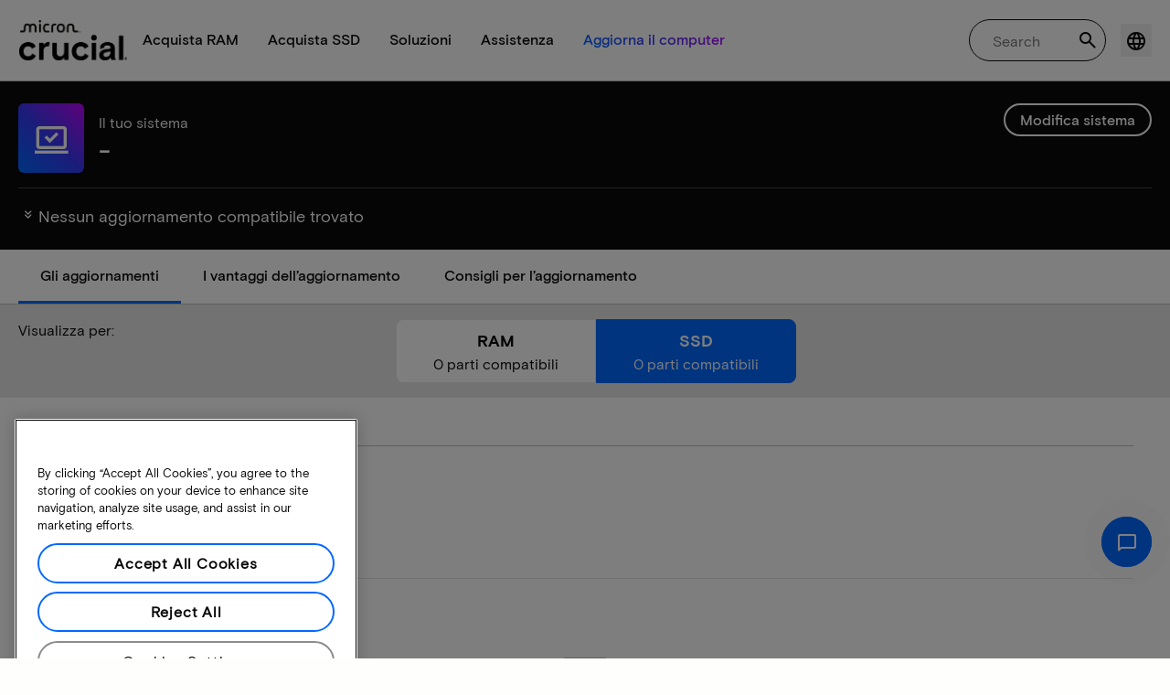

--- FILE ---
content_type: text/html;charset=utf-8
request_url: https://it.crucial.com/compatible-upgrade-for/gateway/dx4370-ur10
body_size: 31682
content:
<!DOCTYPE HTML>

    

    
        
    
<html lang="it">
<head>
          
    
        
    
    
    
    <meta charset="UTF-8"/>
    
    <meta name="template" content="crucial-content-page"/>
    <meta name="viewport" content="width=device-width, initial-scale=1"/>
    
    
    <!-- Call the parent template first to include common links -->
    
    <!-- Canonical link -->
    <script defer="defer" type="text/javascript" src="https://prod-cpg-cloud-it.crucial.com/.rum/@adobe/helix-rum-js@%5E2/dist/rum-standalone.js"></script>
<link rel="canonical" href="https://it.crucial.com/compatible-upgrade-for/gateway/dx4370-ur10"/>
    
    <!-- Alternate language links -->
    
        <link rel="alternate" hreflang="en-nl" href="https://eu.crucial.com/compatible-upgrade-for/gateway/dx4370-ur10"/>
    
        <link rel="alternate" hreflang="en-ie" href="https://eu.crucial.com/compatible-upgrade-for/gateway/dx4370-ur10"/>
    
        <link rel="alternate" hreflang="en-gr" href="https://eu.crucial.com/compatible-upgrade-for/gateway/dx4370-ur10"/>
    
        <link rel="alternate" hreflang="en-pt" href="https://eu.crucial.com/compatible-upgrade-for/gateway/dx4370-ur10"/>
    
        <link rel="alternate" hreflang="es-es" href="https://www.crucial.es/compatible-upgrade-for/gateway/dx4370-ur10"/>
    
        <link rel="alternate" hreflang="en-us" href="https://www.crucial.com/compatible-upgrade-for/gateway/dx4370-ur10"/>
    
        <link rel="alternate" hreflang="en-gb" href="https://uk.crucial.com/compatible-upgrade-for/gateway/dx4370-ur10"/>
    
        <link rel="alternate" hreflang="en-in" href="https://www.crucial.in/compatible-upgrade-for/gateway/dx4370-ur10"/>
    
        <link rel="alternate" hreflang="es-mx" href="https://www.crucial.mx/compatible-upgrade-for/gateway/dx4370-ur10"/>
    
        <link rel="alternate" hreflang="fr" href="https://www.crucial.fr/compatible-upgrade-for/gateway/dx4370-ur10"/>
    
        <link rel="alternate" hreflang="it" href="https://it.crucial.com/compatible-upgrade-for/gateway/dx4370-ur10"/>
    
        <link rel="alternate" hreflang="ja" href="https://www.crucial.jp/compatible-upgrade-for/gateway/dx4370-ur10"/>
    
        <link rel="alternate" hreflang="ko" href="https://www.crucial.kr/compatible-upgrade-for/gateway/dx4370-ur10"/>
    
        <link rel="alternate" hreflang="pt" href="https://br.crucial.com/compatible-upgrade-for/gateway/dx4370-ur10"/>
    
        <link rel="alternate" hreflang="zh-cn" href="https://www.crucial.cn/compatible-upgrade-for/gateway/dx4370-ur10"/>
    
        <link rel="alternate" hreflang="zh-tw" href="https://www.crucial.tw/compatible-upgrade-for/gateway/dx4370-ur10"/>
    
        <link rel="alternate" hreflang="de" href="https://www.crucial.de/compatible-upgrade-for/gateway/dx4370-ur10"/>
    
        <link rel="alternate" hreflang="x-default" href="https://it.crucial.com/compatible-upgrade-for/gateway/dx4370-ur10"/>
    

    
    <!-- preconnect to boost subdomain performance -->
    <link rel="dns-prefetch" href="https://prod-cpg-cloud-it.crucial.com"/>
    <link rel="preconnect" href="https://prod-cpg-cloud-it.crucial.com" crossorigin="anonymous"/>

    

    
    <link rel="apple-touch-icon" sizes="180x180" href="https://prod-cpg-cloud-it.crucial.com/content/dam/crucial/favicon/apple-icon-180x180.png"/>
<link rel="icon" type="image/png" sizes="192x192" href="https://prod-cpg-cloud-it.crucial.com/content/dam/crucial/favicon/android-icon-192x192.png"/>
<link rel="icon" type="image/png" sizes="32x32" href="https://prod-cpg-cloud-it.crucial.com/content/dam/crucial/favicon/favicon-32x32.png"/> 
<link rel="icon" type="image/png" sizes="16x16" href="https://prod-cpg-cloud-it.crucial.com/content/dam/crucial/favicon/favicon-16x16.png"/>
<meta name="theme-color" content="#ffffff"/>

    
	<link rel="preload" href="https://prod-cpg-cloud-it.crucial.com/etc.clientlibs/crucial/cloud/clientlibs/clientlib-site/resources/fonts/MicronBasis-Medium.woff" as="font" type="font/woff" crossorigin="anonymous"/>
<link rel="preload" href="https://prod-cpg-cloud-it.crucial.com/etc.clientlibs/crucial/cloud/clientlibs/clientlib-site/resources/fonts/MicronBasis-Regular.woff" as="font" type="font/woff" crossorigin="anonymous"/>
<link rel="preload" href="https://prod-cpg-cloud-it.crucial.com/etc.clientlibs/crucial/cloud/clientlibs/clientlib-site/resources/fonts/MicronBasis-Light.woff" as="font" type="font/woff" crossorigin="anonymous"/>
<link rel="preload" href="https://prod-cpg-cloud-it.crucial.com/etc.clientlibs/crucial/cloud/clientlibs/clientlib-site/resources/fonts/MicronBasis-Bold.woff" as="font" type="font/woff" crossorigin="anonymous"/>
    
    
    

    

    

<script type="text/javascript">
            if ( !window.CQ_Analytics ) {
                window.CQ_Analytics = {};
            }
            if ( !CQ_Analytics.TestTarget ) {
                CQ_Analytics.TestTarget = {};
            }
            CQ_Analytics.TestTarget.clientCode = 'microntechnology';
            CQ_Analytics.TestTarget.currentPagePath = '\/content\/crucial\/it\/home\/compatible\u002Dupgrade\u002Dfor';
        </script>
    <script src="https://prod-cpg-cloud-it.crucial.com/etc.clientlibs/cq/testandtarget/clientlibs/testandtarget/parameters.lc-775c9eb7ff4c48025fbe3d707bcf5f55-lc.min.js"></script>
<script src="https://prod-cpg-cloud-it.crucial.com/etc.clientlibs/clientlibs/granite/jquery.lc-7842899024219bcbdb5e72c946870b79-lc.min.js"></script>
<script src="https://prod-cpg-cloud-it.crucial.com/etc.clientlibs/cq/personalization/clientlib/personalization/integrations/commons.lc-5370019fd157d93202ac2d6f771f04b8-lc.min.js"></script>
<script src="https://prod-cpg-cloud-it.crucial.com/etc.clientlibs/cq/testandtarget/clientlibs/testandtarget/atjs-integration.lc-401aa9ea1dd109fe7762186a74ae6c2b-lc.min.js"></script>


    


        <script type="text/javascript" src="//assets.adobedtm.com/4406f1b3c350/2713920b402d/launch-b776186fd5d6.min.js"></script>


    
    
    <link rel="stylesheet" href="https://prod-cpg-cloud-it.crucial.com/etc.clientlibs/crucial/cloud/clientlibs/clientlib-dependencies.lc-d41d8cd98f00b204e9800998ecf8427e-lc.min.css" type="text/css">
<link rel="stylesheet" href="https://prod-cpg-cloud-it.crucial.com/etc.clientlibs/crucial/cloud/clientlibs/clientlib-bootstrap.lc-981016ac483c870612727799a4cad35f-lc.min.css" type="text/css">
<link rel="stylesheet" href="https://prod-cpg-cloud-it.crucial.com/etc.clientlibs/crucial/cloud/clientlibs/clientlib-site.lc-e21717610e3768f7b5473d55d7cc4088-lc.min.css" type="text/css">


    
    
    <script async src="https://prod-cpg-cloud-it.crucial.com/etc.clientlibs/core/wcm/components/commons/datalayer/v2/clientlibs/core.wcm.components.commons.datalayer.v2.lc-1e0136bad0acfb78be509234578e44f9-lc.min.js"></script>


    
    <script async src="https://prod-cpg-cloud-it.crucial.com/etc.clientlibs/core/wcm/components/commons/datalayer/acdl/core.wcm.components.commons.datalayer.acdl.lc-bf921af342fd2c40139671dbf0920a1f-lc.min.js"></script>





    
    
        
    
    <link rel="stylesheet" href="https://prod-cpg-cloud-it.crucial.com/etc.clientlibs/crucial/cloud/clientlibs/clientlib-base.lc-876dc654da45b582d6ad0a8067f1a831-lc.min.css" type="text/css">





          

    
    
	
		
        
		 
			
				
				
                
								
                              
				
				
                
                
				               
                              
                               
                                
                
                
                
                
                          
			
		
		
		
		
		<meta name="description" content="Aggiornamenti compatibili non disponibili per il tuo dispositivo a causa di problemi di sistema o dati mancanti. La preghiamo di riprovare più tardi:"/> 
		<meta name="title" content="Aggiornamenti RAM e SSD | Crucial IT"/>
		<title>Aggiornamenti RAM e SSD | Crucial IT</title>
	
	<meta property="og:url" content="https://it.crucial.com/compatible-upgrade-for/gateway/dx4370-ur10"/>
	<meta property="fb:app_id" content="170855982954686"/>
	<meta property="og:type" content="article"/>
    <meta property="og:title" content="Aggiornamenti RAM e SSD | Crucial IT"/>
	<meta property="og:description" content="Aggiornamenti compatibili non disponibili per il tuo dispositivo a causa di problemi di sistema o dati mancanti. La preghiamo di riprovare più tardi:"/>
	<meta property="og:site_name" content="Crucial"/>
	<meta property="og:locale" content="it"/>
	<meta property="og:image" content="https://content.crucial.com/content/dam/crucial/web-ui/social/facebook-like-crucial.jpg"/>
	<meta name="twitter:card" content="summary"/>
	<meta name="twitter:site" content="@CrucialMemory"/>
	<meta name="twitter:title" content="Aggiornamenti RAM e SSD | Crucial IT"/>
	<meta name="twitter:description" content="Aggiornamenti compatibili non disponibili per il tuo dispositivo a causa di problemi di sistema o dati mancanti. La preghiamo di riprovare più tardi:"/>
	<meta name="twitter:image" content="https://content.crucial.com/content/dam/crucial/web-ui/social/facebook-like-crucial.jpg"/>
	
	
    
    
    
      
    <script type="application/ld+json">
         {
                "@context": "http://schema.org",
                "@type": "WebPage",
                "url": "https://it.crucial.com/compatible-upgrade-for/gateway/dx4370-ur10",
                "name": "Aggiornamenti RAM e SSD | Crucial IT",
                "description": "Aggiornamenti compatibili non disponibili per il tuo dispositivo a causa di problemi di sistema o dati mancanti. La preghiamo di riprovare più tardi:"
         } 
      </script>

	



    

<script>(window.BOOMR_mq=window.BOOMR_mq||[]).push(["addVar",{"rua.upush":"false","rua.cpush":"false","rua.upre":"false","rua.cpre":"false","rua.uprl":"false","rua.cprl":"false","rua.cprf":"false","rua.trans":"","rua.cook":"false","rua.ims":"false","rua.ufprl":"false","rua.cfprl":"false","rua.isuxp":"false","rua.texp":"norulematch","rua.ceh":"false","rua.ueh":"false","rua.ieh.st":"0"}]);</script>
                              <script>!function(e){var n="https://s.go-mpulse.net/boomerang/";if("False"=="True")e.BOOMR_config=e.BOOMR_config||{},e.BOOMR_config.PageParams=e.BOOMR_config.PageParams||{},e.BOOMR_config.PageParams.pci=!0,n="https://s2.go-mpulse.net/boomerang/";if(window.BOOMR_API_key="C82UA-T2TZE-FA9PT-QF29X-922P8",function(){function e(){if(!o){var e=document.createElement("script");e.id="boomr-scr-as",e.src=window.BOOMR.url,e.async=!0,i.parentNode.appendChild(e),o=!0}}function t(e){o=!0;var n,t,a,r,d=document,O=window;if(window.BOOMR.snippetMethod=e?"if":"i",t=function(e,n){var t=d.createElement("script");t.id=n||"boomr-if-as",t.src=window.BOOMR.url,BOOMR_lstart=(new Date).getTime(),e=e||d.body,e.appendChild(t)},!window.addEventListener&&window.attachEvent&&navigator.userAgent.match(/MSIE [67]\./))return window.BOOMR.snippetMethod="s",void t(i.parentNode,"boomr-async");a=document.createElement("IFRAME"),a.src="about:blank",a.title="",a.role="presentation",a.loading="eager",r=(a.frameElement||a).style,r.width=0,r.height=0,r.border=0,r.display="none",i.parentNode.appendChild(a);try{O=a.contentWindow,d=O.document.open()}catch(_){n=document.domain,a.src="javascript:var d=document.open();d.domain='"+n+"';void(0);",O=a.contentWindow,d=O.document.open()}if(n)d._boomrl=function(){this.domain=n,t()},d.write("<bo"+"dy onload='document._boomrl();'>");else if(O._boomrl=function(){t()},O.addEventListener)O.addEventListener("load",O._boomrl,!1);else if(O.attachEvent)O.attachEvent("onload",O._boomrl);d.close()}function a(e){window.BOOMR_onload=e&&e.timeStamp||(new Date).getTime()}if(!window.BOOMR||!window.BOOMR.version&&!window.BOOMR.snippetExecuted){window.BOOMR=window.BOOMR||{},window.BOOMR.snippetStart=(new Date).getTime(),window.BOOMR.snippetExecuted=!0,window.BOOMR.snippetVersion=12,window.BOOMR.url=n+"C82UA-T2TZE-FA9PT-QF29X-922P8";var i=document.currentScript||document.getElementsByTagName("script")[0],o=!1,r=document.createElement("link");if(r.relList&&"function"==typeof r.relList.supports&&r.relList.supports("preload")&&"as"in r)window.BOOMR.snippetMethod="p",r.href=window.BOOMR.url,r.rel="preload",r.as="script",r.addEventListener("load",e),r.addEventListener("error",function(){t(!0)}),setTimeout(function(){if(!o)t(!0)},3e3),BOOMR_lstart=(new Date).getTime(),i.parentNode.appendChild(r);else t(!1);if(window.addEventListener)window.addEventListener("load",a,!1);else if(window.attachEvent)window.attachEvent("onload",a)}}(),"".length>0)if(e&&"performance"in e&&e.performance&&"function"==typeof e.performance.setResourceTimingBufferSize)e.performance.setResourceTimingBufferSize();!function(){if(BOOMR=e.BOOMR||{},BOOMR.plugins=BOOMR.plugins||{},!BOOMR.plugins.AK){var n=""=="true"?1:0,t="",a="c7jazbax2w5nc2lpfqza-f-a0ef089e2-clientnsv4-s.akamaihd.net",i="false"=="true"?2:1,o={"ak.v":"39","ak.cp":"1848018","ak.ai":parseInt("1233956",10),"ak.ol":"0","ak.cr":0,"ak.ipv":4,"ak.proto":"http/1.1","ak.rid":"761ba5e1","ak.r":51095,"ak.a2":n,"ak.m":"dsca","ak.n":"essl","ak.bpcip":"18.188.109.0","ak.cport":55358,"ak.gh":"23.215.214.241","ak.quicv":"","ak.tlsv":"tls1.3","ak.0rtt":"","ak.0rtt.ed":"","ak.csrc":"-","ak.acc":"bbr","ak.t":"1768893490","ak.ak":"hOBiQwZUYzCg5VSAfCLimQ==aJJzJOxJuI/QUjKorybDfIq9W2cRCPlpsIUj3ZzHHw3KxEa+5bTo83ByLD4C+RW1C04X20tTEP7Lx/35yd3DeJPl+UJNJwDpOTtAxBlzGEv2OVOby9XteWvR30nrr5zxnU+hX0jOniJsQmjaa7Ms8b8ga1Mx53Ht/U6eDIbBcruuyQB/TiSYWfBWoEpkIAupI/6mIIi7741Q6TXTdVk4GWwkjOvAx+7z6jC44/pFMrSP3o0sfJpGSV9hsziqkjmR6YJ35SRXtVgTluZPltg8NqwpZPI8jDIV+06wdYf6IwCGSv6va8LXdTJRl8pcdemKjqeyprhZfdgmReNAdxjy1kPSjnfLSNCGkrjZeZiZTiNOCYnj2BBGJyPRj24HfIwiUQBpneuvTDrm+pmzZ9Tp9mDqQ8Er/+xpVVBaSgqD8qM=","ak.pv":"12","ak.dpoabenc":"","ak.tf":i};if(""!==t)o["ak.ruds"]=t;var r={i:!1,av:function(n){var t="http.initiator";if(n&&(!n[t]||"spa_hard"===n[t]))o["ak.feo"]=void 0!==e.aFeoApplied?1:0,BOOMR.addVar(o)},rv:function(){var e=["ak.bpcip","ak.cport","ak.cr","ak.csrc","ak.gh","ak.ipv","ak.m","ak.n","ak.ol","ak.proto","ak.quicv","ak.tlsv","ak.0rtt","ak.0rtt.ed","ak.r","ak.acc","ak.t","ak.tf"];BOOMR.removeVar(e)}};BOOMR.plugins.AK={akVars:o,akDNSPreFetchDomain:a,init:function(){if(!r.i){var e=BOOMR.subscribe;e("before_beacon",r.av,null,null),e("onbeacon",r.rv,null,null),r.i=!0}return this},is_complete:function(){return!0}}}}()}(window);</script></head>
<body class="page primarypage basicpage" id="page-b2011e5553" data-cmp-data-layer-enabled>
      <div id="content-page-component" data-component-type="js" data-component="pagecomponent" data-pageprops="{&#34;buyingOptions&#34;:&#34;Acquista ora&#34;,&#34;assetId&#34;:&#34;1051&#34;,&#34;domain&#34;:&#34;https://prod-cpg-cloud-it.crucial.com&#34;,&#34;addToCart&#34;:&#34;Aggiungi al carrello&#34;,&#34;isPublish&#34;:&#34;true&#34;,&#34;locale&#34;:&#34;it&#34;,&#34;pagePath&#34;:&#34;/content/crucial/it/home/compatible-upgrade-for&#34;,&#34;msrpLabel&#34;:&#34;Prezzo consigliato&#34;,&#34;currencyCode&#34;:&#34;EUR&#34;,&#34;globalfeaturessettings&#34;:{&#34;msrppricing&#34;:&#34;true&#34;,&#34;buyingoptions&#34;:&#34;true&#34;}}">
        </div>
      <script>
      window.adobeDataLayer = window.adobeDataLayer || [];
      adobeDataLayer.push({
              page: JSON.parse("{\x22page\u002Db2011e5553\x22:{\x22@type\x22:\x22crucial\/components\/structure\/page\x22,\x22repo:modifyDate\x22:\x222026\u002D01\u002D06T16:46:37Z\x22,\x22dc:title\x22:\x22Aggiornamenti compatibili\x22,\x22xdm:template\x22:\x22\/conf\/crucial\/settings\/wcm\/templates\/crucial\u002Dcontent\u002Dpage\x22,\x22xdm:language\x22:\x22it\x22,\x22xdm:tags\x22:[],\x22repo:path\x22:\x22\/content\/crucial\/it\/home\/compatible\u002Dupgrade\u002Dfor.html\x22}}"),
              event:'pageload',
              eventInfo: {
                  path: 'page.page\u002Db2011e5553'
              }
          });
          for(let i=0;i<window['adobeDataLayer'].length;i++){
            if(window['adobeDataLayer'][i]['page']){
              let pageInformation = {
                breadcrumbs : "crucial:it:home:compatible\u002Dupgrade\u002Dfor",
                hierarchie1: "crucial:it:home:compatible\u002Dupgrade\u002Dfor",
                internalPageName: "compatible\u002Dupgrade\u002Dfor",
                pageID: "prod\u002Dcpg\u002Dcloud\u002Dit.crucial.com:content:crucial:it:home:compatible\u002Dupgrade\u002Dfor",
                pageName: "content:crucial:it:home:compatible\u002Dupgrade\u002Dfor",
                pageShortName: "crucial:[...]:compatible\u002Dupgrade\u002Dfor",
                pageType: "advisor\u002Dresults",
                referringURL: document.referrer,
                rollup: "crucial:it:home:compatible\u002Dupgrade\u002Dfor",
                server: "prod\u002Dcpg\u002Dcloud\u002Dit.crucial.com",
                tagging: "",
                title: "Aggiornamenti compatibili",
                urlShortcut: "",
                destinationURL: "https:\/\/prod\u002Dcpg\u002Dcloud\u002Dit.crucial.com\/content\/crucial\/it\/home\/compatible\u002Dupgrade\u002Dfor.gateway.dx4370\u002Dur10.html"              
              };
              
              let categroyInfo = {
                type: "\/conf\/crucial\/settings\/wcm\/templates\/crucial\u002Dcontent\u002Dpage",
                version: "2026\u002D1\u002D6"
              };             
              window['adobeDataLayer'][i]['page'].pageInfo = pageInformation;
              window['adobeDataLayer'][i]['page'].category = categroyInfo;
              break;           
            }        
          }
      </script>
      
             
            




            
<div class="root container responsivegrid">
    <span></span>
    
    <div id="container-fc4aff66dc" class="cmp-container">
        


<div class="aem-Grid aem-Grid--12 aem-Grid--default--12 ">
    
    <div class="experiencefragment aem-GridColumn aem-GridColumn--default--12">


    
</div>
<div class="container responsivegrid aem-GridColumn aem-GridColumn--default--12">
    <span></span>
    
    <div id="container-a608410792" class="cmp-container">
        


<div class="aem-Grid aem-Grid--12 aem-Grid--default--12 ">
    
    <div class="ghost aem-GridColumn aem-GridColumn--default--12">

</div>
<div class="experiencefragment megamenu-header-sticky-wrapper aem-GridColumn aem-GridColumn--default--12">
<div id="experiencefragment-f24e4f9313" class="cmp-experiencefragment cmp-experiencefragment--header">

    <span></span>
    
    <div id="container-f8c18d3e21" class="cmp-container">
        


<div class="aem-Grid aem-Grid--12 aem-Grid--default--12 ">
    
    <div class="container responsivegrid aem-GridColumn aem-GridColumn--default--12">
    <span></span>
    
    
    
    <div id="container-edc00d8182" class="cmp-container">
        
        
        
    </div>

</div>
<div class="container responsivegrid aem-GridColumn aem-GridColumn--default--12">
    <span></span>
    
    
    
    <div id="container-d3dc96e5c5" class="cmp-container">
        
        <div class="megamenuheader">



<div class='crucial-megamenu ' data-component-type="JS" data-component="navbar-megamenu">
  <div class="cr-container" id='megamenuheader-63917448'>
    <div class='crucial-megamenu__wrapper'>
      <div class='crucial-megamenu__menu-items'>
        <a class="crucial-logo" href='https://it.crucial.com' aria-label="crucial-logo"><img src='https://assets.micron.com/adobe/assets/urn:aaid:aem:939b9120-3ee8-4e1d-853f-13b625ed922b/as/crucial-logo.png?image_webp=true' alt='Micron Crucial Logo' fetchpriority="high" width="120" height="44"/></a>
        <nav class="crucial-megamenu__nav-items-wrapper" role="region" aria-label="Left navigation menu with logo, home, and primary navigation links">
          <ul class="crucial-megamenu__nav-items">
            <li class="crucial-megamenu__logo">
              <a href='https://it.crucial.com' aria-label="crucial-logo">
                <img src='https://assets.micron.com/adobe/assets/urn:aaid:aem:939b9120-3ee8-4e1d-853f-13b625ed922b/as/crucial-logo.png?image_webp=true' alt='Micron Crucial Logo' aria-label="crucial logo"/>
              </a>
              <i class="cr-icon-closeblack crucial-megamenu__hamburger-closebtn" role="button" tabindex="0" aria-label="Close Drawer/Sidebar"></i>
            </li>
            <li class="crucial-megamenu__home-text">
              <span>Home</span>
            </li>
            <li>
              <div class="primarynavmenu">


<div data-component-type="JS" data-component="primary-menuitem">
    <div class="crucial-megamenu__parent-item" id="primarymenu-232552766">
        <h6 class="crucial-megamenu__item-title">
            Acquista RAM
            <i class="cr-icon-chevronright" role="button" tabindex="0" aria-label="chevron right"></i>
        </h6>
        <div class='crucial-megamenu__parent-item__child-item'>
            <div class="crucial-popover-back-wrapper">
                <i class="cr-icon-chevronright popover-back" role="button" tabindex="0" aria-label="chevron left"></i>
                <span> RAM</span>
            </div>
            <div class="crucial-popover-close-wrapper">
                <i class="crucial-popover-icon cr-icon-closeblack popover-close" role="button" tabindex="0" aria-label="Close Popover"></i>
            </div>
            <div data-component-type="JS" data-component="navbar-submenu" class="cr-container">
                <div class="cr-row megamenu-header">
                    <div class="cr-col cr-col-12">
                        <div data-component-type="custom" data-component="custom-link" class="custom-link align-left">
                            <a href="https://it.crucial.com/catalog/memory" target="_self" class='primary'>
                                <span> Scopri tutte le memorie</span>
                                <i class="cr-icon-chevronright" role="img" aria-hidden="true"></i>
                              </a>
                        </div>
                    </div>
                </div> 
                <div class="cr-row megamenu-content">
                    <div class="dropdowncolumn cr-col cr-col-12 cr-col-lg-2 category-column">

    

<div data-component-type="JS" data-component="dropdown-column" class="" id="dropdowncolumn-1479757715">
	<div>
		<div class="category-title">Acquista per tipo</div>
		<div class="category-list">			
			 <div class="linklist list cmp-header-links">
    

<ul id="listoflinks" data-cmp-data-layer="{&#34;listoflinks&#34;:{&#34;@type&#34;:&#34;/apps/crucial/components/custom/linklist&#34;,&#34;repo:modifyDate&#34;:&#34;2025-07-25T07:23:04Z&#34;}}" class="cmp-list" data-component="linklist" data-component-type="custom">
    <li class="cmp-list__item">
    <a class="cmp-list__item-link" href="https://it.crucial.com/catalog/memory?selectedValues=SODIMM@module_type">
        <span class="cmp-list__item-title">Memoria per computer portatili</span>
        
    </a>
    
</li>
    

    <li class="cmp-list__item">
    <a class="cmp-list__item-link" href="https://it.crucial.com/catalog/memory?selectedValues=UDIMM@module_type">
        <span class="cmp-list__item-title">Memoria per computer fissi</span>
        
    </a>
    
</li>
    
</ul>

    

</div>
												
		</div>
	</div>
	
	
	
		
</div></div>
 
                
                    <div class="dropdowncolumn cr-col cr-col-12 cr-col-lg-6 cards-column">

    

<div data-component-type="JS" data-component="dropdown-column" class="" id="dropdowncolumn-1479757714">
	
	<div>
		<div class="category-title">Acquista per tecnologia</div>
		<div class="cr-row">
			<div class="cr-col cr-col-12 cr-col-lg-6">
				<div class="megamenuteaser teaser megamenu-category-card"><div data-analytics-id="megamenu-teaser-analyticsID" data-component-type='core' data-component='teaserCards' id="megamenuteaser-f1dd015a61" class="cmp-teaser" data-cmp-data-layer="{&#34;megamenuteaser-f1dd015a61&#34;:{&#34;@type&#34;:&#34;/apps/crucial/components/custom/megamenuteaser&#34;,&#34;repo:modifyDate&#34;:&#34;2025-09-18T13:30:55Z&#34;,&#34;dc:title&#34;:&#34;RAM DDR5&#34;,&#34;dc:description&#34;:&#34;&lt;p>&lt;p>Alta velocità per CPU multi-core&lt;/p>\r\n&lt;/p>\r\n&#34;,&#34;xdm:linkURL&#34;:&#34;https://it.crucial.com/catalog/memory/ddr5&#34;}}">  
        <div class='cmp-teaser__content'>
            <h6 class="cmp-teaser__title"> 
				<a class="cmp-teaser__link" data-cmp-clickable href="https://it.crucial.com/catalog/memory/ddr5">RAM DDR5
				            
				 </a>				
			 </h6>
            
    <div class="cmp-teaser__description"><p></p><p>Alta velocità per CPU multi-core</p>

</div>

            
        </div>
		<a class="cmp-teaser__link" data-cmp-clickable href="https://it.crucial.com/catalog/memory/ddr5">
            
    <div class="cmp-teaser__image"><div data-cmp-is="image" data-component-type="JS" data-component="image" data-cmp-src="https://assets.micron.com/adobe/assets/urn:aaid:aem:37163de2-c7ca-408a-95d8-9f07c83ee070/as/ddr5.png?width={.width}&amp;preferwebp=true" data-cmp-filereference="/urn:aaid:aem:37163de2-c7ca-408a-95d8-9f07c83ee070/ddr5.png" data-cmp-hook-image="imageV3" class="cmp-image" itemscope itemtype="http://schema.org/ImageObject">
    
        <picture>
            
            
            
            
            <img src="https://assets.micron.com/adobe/assets/urn:aaid:aem:37163de2-c7ca-408a-95d8-9f07c83ee070/as/ddr5.png?width=1500&preferwebp=true" loading="lazy" class="cmp-image__image" itemprop="contentUrl" alt data-close-label="Close" data-expansion="false"/>
        </picture>
    
    
    
</div>

    
</div>

        </a>
</div>

    
</div>
 
		    </div>
<div class="cr-col cr-col-12 cr-col-lg-6">
				<div class="megamenuteaser teaser megamenu-category-card"><div data-analytics-id="megamenu-teaser-analyticsID" data-component-type='core' data-component='teaserCards' id="megamenuteaser-4eb7eef041" class="cmp-teaser" data-cmp-data-layer="{&#34;megamenuteaser-4eb7eef041&#34;:{&#34;@type&#34;:&#34;/apps/crucial/components/custom/megamenuteaser&#34;,&#34;repo:modifyDate&#34;:&#34;2025-09-18T13:31:05Z&#34;,&#34;dc:title&#34;:&#34;RAM DDR4&#34;,&#34;dc:description&#34;:&#34;&lt;p>Massimizza il potenziale del tuo sistema&lt;/p>\r\n&#34;,&#34;xdm:linkURL&#34;:&#34;https://it.crucial.com/catalog/memory/ddr4&#34;}}">  
        <div class='cmp-teaser__content'>
            <h6 class="cmp-teaser__title"> 
				<a class="cmp-teaser__link" data-cmp-clickable href="https://it.crucial.com/catalog/memory/ddr4">RAM DDR4
				            
				 </a>				
			 </h6>
            
    <div class="cmp-teaser__description"><p>Massimizza il potenziale del tuo sistema</p>
</div>

            
        </div>
		<a class="cmp-teaser__link" data-cmp-clickable href="https://it.crucial.com/catalog/memory/ddr4">
            
    <div class="cmp-teaser__image"><div data-cmp-is="image" data-component-type="JS" data-component="image" data-cmp-src="https://assets.micron.com/adobe/assets/urn:aaid:aem:13ed39f1-1685-420b-b260-ba81828c88b1/as/ddr4.png?width={.width}&amp;preferwebp=true" data-cmp-filereference="/urn:aaid:aem:13ed39f1-1685-420b-b260-ba81828c88b1/ddr4.png" data-cmp-hook-image="imageV3" class="cmp-image" itemscope itemtype="http://schema.org/ImageObject">
    
        <picture>
            
            
            
            
            <img src="https://assets.micron.com/adobe/assets/urn:aaid:aem:13ed39f1-1685-420b-b260-ba81828c88b1/as/ddr4.png?width=1500&preferwebp=true" loading="lazy" class="cmp-image__image" itemprop="contentUrl" alt data-close-label="Close" data-expansion="false"/>
        </picture>
    
    
    
</div>

    
</div>

        </a>
</div>

    
</div>
 
		    </div>
<div class="cr-col cr-col-12 cr-col-lg-6">
				<div class="megamenuteaser teaser megamenu-category-card"><div data-analytics-id="megamenu-teaser-analyticsID" data-component-type='core' data-component='teaserCards' id="megamenuteaser-e45a5bb2a3" class="cmp-teaser" data-cmp-data-layer="{&#34;megamenuteaser-e45a5bb2a3&#34;:{&#34;@type&#34;:&#34;/apps/crucial/components/custom/megamenuteaser&#34;,&#34;repo:modifyDate&#34;:&#34;2025-07-25T07:23:04Z&#34;,&#34;dc:title&#34;:&#34;Serie Pro&#34;,&#34;dc:description&#34;:&#34;&lt;p>Alte prestazioni sin dall’inizio&lt;/p>\n&#34;,&#34;xdm:linkURL&#34;:&#34;https://it.crucial.com/catalog/memory/crucial-pro-memory&#34;}}">  
        <div class='cmp-teaser__content'>
            <h6 class="cmp-teaser__title"> 
				<a class="cmp-teaser__link" data-cmp-clickable href="https://it.crucial.com/catalog/memory/crucial-pro-memory">Serie Pro
				            
				 </a>				
			 </h6>
            
    <div class="cmp-teaser__description"><p>Alte prestazioni sin dall’inizio</p>
</div>

            
        </div>
		<a class="cmp-teaser__link" data-cmp-clickable href="https://it.crucial.com/catalog/memory/crucial-pro-memory">
            
    <div class="cmp-teaser__image"><div data-cmp-is="image" data-component-type="JS" data-component="image" data-cmp-src="https://prod-cpg-cloud-it.crucial.com/content/experience-fragments/crucial/it/header/header/master/_jcr_content/root/container_1326097113/megamenuheader/primarynavigationmenu-1/subcolumn-2/teaser-3.coreimg%7B.width%7D.png/1753428184842/crucial-shop-ram-pro-series.png" data-asset-id="9557e0c9-f65c-41b1-8005-c61bb5f3e5bd" data-cmp-filereference="/content/dam/crucial/mega-menu/crucial-shop-ram-pro-series.png" data-cmp-hook-image="imageV3" class="cmp-image" itemscope itemtype="http://schema.org/ImageObject">
    
        <picture>
            
            
            
            
            <img src="https://prod-cpg-cloud-it.crucial.com/content/experience-fragments/crucial/it/header/header/master/_jcr_content/root/container_1326097113/megamenuheader/primarynavigationmenu-1/subcolumn-2/teaser-3.coreimg.png/1753428184842/crucial-shop-ram-pro-series.png" loading="lazy" class="cmp-image__image" itemprop="contentUrl" alt data-close-label="Close" data-expansion="false"/>
        </picture>
    
    
    
</div>

    
</div>

        </a>
</div>

    
</div>
 
		    </div>
<div class="cr-col cr-col-12 cr-col-lg-6">
				<div class="megamenuteaser teaser megamenu-category-card"><div data-analytics-id="megamenu-teaser-analyticsID" data-component-type='core' data-component='teaserCards' id="megamenuteaser-0d3d0fa6af" class="cmp-teaser" data-cmp-data-layer="{&#34;megamenuteaser-0d3d0fa6af&#34;:{&#34;@type&#34;:&#34;/apps/crucial/components/custom/megamenuteaser&#34;,&#34;repo:modifyDate&#34;:&#34;2025-07-25T07:23:04Z&#34;,&#34;dc:title&#34;:&#34;Crucial Pro per overclocking&#34;,&#34;dc:description&#34;:&#34;&lt;p>Gaming più veloce&lt;/p>\n&#34;,&#34;xdm:linkURL&#34;:&#34;https://it.crucial.com/catalog/memory?selectedValues=Pro%20Overclocking@series&#34;}}">  
        <div class='cmp-teaser__content'>
            <h6 class="cmp-teaser__title"> 
				<a class="cmp-teaser__link" data-cmp-clickable href="https://it.crucial.com/catalog/memory?selectedValues=Pro%20Overclocking@series">Crucial Pro per overclocking
				            
				 </a>				
			 </h6>
            
    <div class="cmp-teaser__description"><p>Gaming più veloce</p>
</div>

            
        </div>
		<a class="cmp-teaser__link" data-cmp-clickable href="https://it.crucial.com/catalog/memory?selectedValues=Pro%20Overclocking@series">
            
    <div class="cmp-teaser__image"><div data-cmp-is="image" data-component-type="JS" data-component="image" data-cmp-src="https://prod-cpg-cloud-it.crucial.com/content/experience-fragments/crucial/it/header/header/master/_jcr_content/root/container_1326097113/megamenuheader/primarynavigationmenu-1/subcolumn-2/teaser-4.coreimg%7B.width%7D.png/1753428184851/crucial-shop-ram-pro-overclocking.png" data-asset-id="92c605ce-6028-4bfa-9b27-4e299dddcb7b" data-cmp-filereference="/content/dam/crucial/mega-menu/crucial-shop-ram-pro-overclocking.png" data-cmp-hook-image="imageV3" class="cmp-image" itemscope itemtype="http://schema.org/ImageObject">
    
        <picture>
            
            
            
            
            <img src="https://prod-cpg-cloud-it.crucial.com/content/experience-fragments/crucial/it/header/header/master/_jcr_content/root/container_1326097113/megamenuheader/primarynavigationmenu-1/subcolumn-2/teaser-4.coreimg.png/1753428184851/crucial-shop-ram-pro-overclocking.png" loading="lazy" class="cmp-image__image" itemprop="contentUrl" alt data-close-label="Close" data-expansion="false"/>
        </picture>
    
    
    
</div>

    
</div>

        </a>
</div>

    
</div>
 
		    </div>

		</div>
	</div>
	
	
		
</div></div>
 
                
                    <div class="dropdowncolumn cr-col cr-col-12 cr-col-lg-4 featured-cards-column">

    

<div data-component-type="JS" data-component="dropdown-column" class="" id="dropdowncolumn-1479757713">
	
	
	<div>
			<div class="category-title">Prodotti in primo piano</div>
			<div class="cr-row">
				<div class="cr-col cr-col-12 cr-col-lg-6">
					<div class="megamenuteaser teaser megamenu-featured-products"><div data-analytics-id="megamenu-teaser-analyticsID" data-component-type='core' data-component='teaserCards' id="megamenuteaser-6e32c07bc5" class="cmp-teaser" data-cmp-data-layer="{&#34;megamenuteaser-6e32c07bc5&#34;:{&#34;@type&#34;:&#34;/apps/crucial/components/custom/megamenuteaser&#34;,&#34;repo:modifyDate&#34;:&#34;2025-07-25T07:23:04Z&#34;,&#34;dc:title&#34;:&#34;Kit Crucial Pro DDR5-6400 da 64 GB (32 GB x 2)&#34;,&#34;xdm:linkURL&#34;:&#34;https://it.crucial.com/memory/ddr5/CP2K32G64C40U5B&#34;}}">  
        <div class='cmp-teaser__content'>
            <p class="cmp-teaser__title"> 
				<a class="cmp-teaser__link" data-cmp-clickable href="https://it.crucial.com/memory/ddr5/CP2K32G64C40U5B">Kit Crucial Pro DDR5-6400 da 64 GB (32 GB x 2)
				            
				 </a>				
			 </p>
            
    

            
        </div>
		<a class="cmp-teaser__link" data-cmp-clickable href="https://it.crucial.com/memory/ddr5/CP2K32G64C40U5B">
            
    <div class="cmp-teaser__image"><div data-cmp-is="image" data-component-type="JS" data-component="image" data-cmp-src="https://prod-cpg-cloud-it.crucial.com/content/experience-fragments/crucial/it/header/header/master/_jcr_content/root/container_1326097113/megamenuheader/primarynavigationmenu-1/subcolumn-3/teaser-1.coreimg%7B.width%7D.jpeg/1753428184872/crucial-shop-ram-featured-products-ddr5-black.jpeg" data-asset-id="7fd1d8b7-351b-4c03-b589-08825564a148" data-cmp-filereference="/content/dam/crucial/mega-menu/crucial-shop-ram-featured-products-ddr5-black.jpg" data-cmp-hook-image="imageV3" class="cmp-image" itemscope itemtype="http://schema.org/ImageObject">
    
        <picture>
            
            
            
            
            <img src="https://prod-cpg-cloud-it.crucial.com/content/experience-fragments/crucial/it/header/header/master/_jcr_content/root/container_1326097113/megamenuheader/primarynavigationmenu-1/subcolumn-3/teaser-1.coreimg.jpeg/1753428184872/crucial-shop-ram-featured-products-ddr5-black.jpeg" loading="lazy" class="cmp-image__image" itemprop="contentUrl" alt data-close-label="Close" data-expansion="false"/>
        </picture>
    
    
    
</div>

    
</div>

        </a>
</div>

    
</div>
  
			    </div>
<div class="cr-col cr-col-12 cr-col-lg-6">
					<div class="megamenuteaser teaser megamenu-featured-products"><div data-analytics-id="megamenu-teaser-analyticsID" data-component-type='core' data-component='teaserCards' id="megamenuteaser-d48e26d109" class="cmp-teaser" data-cmp-data-layer="{&#34;megamenuteaser-d48e26d109&#34;:{&#34;@type&#34;:&#34;/apps/crucial/components/custom/megamenuteaser&#34;,&#34;repo:modifyDate&#34;:&#34;2025-07-25T07:23:04Z&#34;,&#34;dc:title&#34;:&#34;Kit Crucial Pro DDR5-6400 da 64 GB (32 GB x 2)&#34;,&#34;xdm:linkURL&#34;:&#34;https://it.crucial.com/memory/ddr5/CP2K32G64C40U5W&#34;}}">  
        <div class='cmp-teaser__content'>
            <p class="cmp-teaser__title"> 
				<a class="cmp-teaser__link" data-cmp-clickable href="https://it.crucial.com/memory/ddr5/CP2K32G64C40U5W">Kit Crucial Pro DDR5-6400 da 64 GB (32 GB x 2)
				            
				 </a>				
			 </p>
            
    

            
        </div>
		<a class="cmp-teaser__link" data-cmp-clickable href="https://it.crucial.com/memory/ddr5/CP2K32G64C40U5W">
            
    <div class="cmp-teaser__image"><div data-cmp-is="image" data-component-type="JS" data-component="image" data-cmp-src="https://prod-cpg-cloud-it.crucial.com/content/experience-fragments/crucial/it/header/header/master/_jcr_content/root/container_1326097113/megamenuheader/primarynavigationmenu-1/subcolumn-3/teaser-2.coreimg%7B.width%7D.jpeg/1753428184881/crucial-shop-ram-featured-products-ddr5-white.jpeg" data-asset-id="d9233123-d47f-437a-8f0d-aa2697ef25c2" data-cmp-filereference="/content/dam/crucial/mega-menu/crucial-shop-ram-featured-products-ddr5-white.jpg" data-cmp-hook-image="imageV3" class="cmp-image" itemscope itemtype="http://schema.org/ImageObject">
    
        <picture>
            
            
            
            
            <img src="https://prod-cpg-cloud-it.crucial.com/content/experience-fragments/crucial/it/header/header/master/_jcr_content/root/container_1326097113/megamenuheader/primarynavigationmenu-1/subcolumn-3/teaser-2.coreimg.jpeg/1753428184881/crucial-shop-ram-featured-products-ddr5-white.jpeg" loading="lazy" class="cmp-image__image" itemprop="contentUrl" alt data-close-label="Close" data-expansion="false"/>
        </picture>
    
    
    
</div>

    
</div>

        </a>
</div>

    
</div>
  
			    </div>

			</div>
			
	
	</div>
	
		
</div></div>
 
                </div>
                <div class="cr-row megamenu-footer">
                    <div class="cr-col cr-col-12">
                        <div data-component-type="custom" data-component="custom-link" class="custom-link align-center">
                            <a href="https://it.crucial.com/products/memory" target="_self" class="primary">
                               <span>Scopri di più</span>
                               <i class="cr-icon-chevronright" role="img" aria-hidden="true"></i>
                            </a>
                        </div> 
                        <div class='teaser cr-rawCss-teaserCard'>
							<div class="megamenuteaser teaser megamenu-featured-products">

    
</div>

                        </div>
                    </div>
                 </div>
            </div>    
        </div>
    </div>
    
	
</div>	
        
 </div>

            </li>
<li>
              <div class="primarynavmenu">


<div data-component-type="JS" data-component="primary-menuitem">
    <div class="crucial-megamenu__parent-item" id="primarymenu-232552765">
        <h6 class="crucial-megamenu__item-title">
            Acquista SSD
            <i class="cr-icon-chevronright" role="button" tabindex="0" aria-label="chevron right"></i>
        </h6>
        <div class='crucial-megamenu__parent-item__child-item'>
            <div class="crucial-popover-back-wrapper">
                <i class="cr-icon-chevronright popover-back" role="button" tabindex="0" aria-label="chevron left"></i>
                <span> Acquista SSD</span>
            </div>
            <div class="crucial-popover-close-wrapper">
                <i class="crucial-popover-icon cr-icon-closeblack popover-close" role="button" tabindex="0" aria-label="Close Popover"></i>
            </div>
            <div data-component-type="JS" data-component="navbar-submenu" class="cr-container">
                <div class="cr-row megamenu-header">
                    <div class="cr-col cr-col-12">
                        <div data-component-type="custom" data-component="custom-link" class="custom-link align-left">
                            <a href="https://it.crucial.com/catalog/ssd" target="_self" class='primary'>
                                <span> Acquista tutto lo spazio di archiviazione</span>
                                <i class="cr-icon-chevronright" role="img" aria-hidden="true"></i>
                              </a>
                        </div>
                    </div>
                </div> 
                <div class="cr-row megamenu-content">
                    <div class="dropdowncolumn cr-col cr-col-12 cr-col-lg-6 cards-column">

    

<div data-component-type="JS" data-component="dropdown-column" class="" id="dropdowncolumn-1773160722">
	
	<div>
		<div class="category-title">Acquista per tecnologia</div>
		<div class="cr-row">
			<div class="cr-col cr-col-12 cr-col-lg-6">
				<div class="megamenuteaser teaser megamenu-category-card"><div data-analytics-id="megamenu-teaser-analyticsID" data-component-type='core' data-component='teaserCards' id="megamenuteaser-94429119d6" class="cmp-teaser" data-cmp-data-layer="{&#34;megamenuteaser-94429119d6&#34;:{&#34;@type&#34;:&#34;/apps/crucial/components/custom/megamenuteaser&#34;,&#34;repo:modifyDate&#34;:&#34;2025-07-25T07:23:04Z&#34;,&#34;dc:title&#34;:&#34;NVMe SSDs&#34;,&#34;dc:description&#34;:&#34;&lt;p>Scopri prestazioni ultraveloci&lt;/p>\r\n&#34;,&#34;xdm:linkURL&#34;:&#34;https://it.crucial.com/catalog/ssd/nvme&#34;}}">  
        <div class='cmp-teaser__content'>
            <h6 class="cmp-teaser__title"> 
				<a class="cmp-teaser__link" data-cmp-clickable href="https://it.crucial.com/catalog/ssd/nvme">NVMe SSDs
				            
				 </a>				
			 </h6>
            
    <div class="cmp-teaser__description"><p>Scopri prestazioni ultraveloci</p>
</div>

            
        </div>
		<a class="cmp-teaser__link" data-cmp-clickable href="https://it.crucial.com/catalog/ssd/nvme">
            
    <div class="cmp-teaser__image"><div data-cmp-is="image" data-component-type="JS" data-component="image" data-cmp-src="https://prod-cpg-cloud-it.crucial.com/content/experience-fragments/crucial/it/header/header/master/_jcr_content/root/container_1326097113/megamenuheader/primarynavigationmenu-2/subcolumn-1/teaser-1.coreimg%7B.width%7D.png/1753428184928/crucial-shop-sdd-nvme-ssd.png" data-asset-id="5abc6db7-12a3-4b9f-b7d4-f266561100d6" data-cmp-filereference="/content/dam/crucial/mega-menu/crucial-shop-sdd-nvme-ssd.png" data-cmp-hook-image="imageV3" class="cmp-image" itemscope itemtype="http://schema.org/ImageObject">
    
        <picture>
            
            
            
            
            <img src="https://prod-cpg-cloud-it.crucial.com/content/experience-fragments/crucial/it/header/header/master/_jcr_content/root/container_1326097113/megamenuheader/primarynavigationmenu-2/subcolumn-1/teaser-1.coreimg.png/1753428184928/crucial-shop-sdd-nvme-ssd.png" loading="lazy" class="cmp-image__image" itemprop="contentUrl" alt data-close-label="Close" data-expansion="false"/>
        </picture>
    
    
    
</div>

    
</div>

        </a>
</div>

    
</div>
 
		    </div>
<div class="cr-col cr-col-12 cr-col-lg-6">
				<div class="megamenuteaser teaser megamenu-category-card"><div data-analytics-id="megamenu-teaser-analyticsID" data-component-type='core' data-component='teaserCards' id="megamenuteaser-f0c8fef161" class="cmp-teaser" data-cmp-data-layer="{&#34;megamenuteaser-f0c8fef161&#34;:{&#34;@type&#34;:&#34;/apps/crucial/components/custom/megamenuteaser&#34;,&#34;repo:modifyDate&#34;:&#34;2025-07-25T07:23:04Z&#34;,&#34;dc:title&#34;:&#34;SATA SSDs&#34;,&#34;dc:description&#34;:&#34;&lt;p>Veloce e affidabile&lt;/p>\r\n&#34;,&#34;xdm:linkURL&#34;:&#34;https://it.crucial.com/catalog/ssd/sata&#34;}}">  
        <div class='cmp-teaser__content'>
            <h6 class="cmp-teaser__title"> 
				<a class="cmp-teaser__link" data-cmp-clickable href="https://it.crucial.com/catalog/ssd/sata">SATA SSDs
				            
				 </a>				
			 </h6>
            
    <div class="cmp-teaser__description"><p>Veloce e affidabile</p>
</div>

            
        </div>
		<a class="cmp-teaser__link" data-cmp-clickable href="https://it.crucial.com/catalog/ssd/sata">
            
    <div class="cmp-teaser__image"><div data-cmp-is="image" data-component-type="JS" data-component="image" data-cmp-src="https://prod-cpg-cloud-it.crucial.com/content/experience-fragments/crucial/it/header/header/master/_jcr_content/root/container_1326097113/megamenuheader/primarynavigationmenu-2/subcolumn-1/teaser-2.coreimg%7B.width%7D.png/1753428184938/crucial-shop-ssd-sata.png" data-asset-id="0fc1ffe4-d728-4004-88e3-25c4507dd814" data-cmp-filereference="/content/dam/crucial/mega-menu/crucial-shop-ssd-sata.png" data-cmp-hook-image="imageV3" class="cmp-image" itemscope itemtype="http://schema.org/ImageObject">
    
        <picture>
            
            
            
            
            <img src="https://prod-cpg-cloud-it.crucial.com/content/experience-fragments/crucial/it/header/header/master/_jcr_content/root/container_1326097113/megamenuheader/primarynavigationmenu-2/subcolumn-1/teaser-2.coreimg.png/1753428184938/crucial-shop-ssd-sata.png" loading="lazy" class="cmp-image__image" itemprop="contentUrl" alt data-close-label="Close" data-expansion="false"/>
        </picture>
    
    
    
</div>

    
</div>

        </a>
</div>

    
</div>
 
		    </div>
<div class="cr-col cr-col-12 cr-col-lg-6">
				<div class="megamenuteaser teaser megamenu-category-card"><div data-analytics-id="megamenu-teaser-analyticsID" data-component-type='core' data-component='teaserCards' id="megamenuteaser-17c2279a5e" class="cmp-teaser" data-cmp-data-layer="{&#34;megamenuteaser-17c2279a5e&#34;:{&#34;@type&#34;:&#34;/apps/crucial/components/custom/megamenuteaser&#34;,&#34;repo:modifyDate&#34;:&#34;2025-07-25T07:23:04Z&#34;,&#34;dc:title&#34;:&#34;SSD esterni&#34;,&#34;dc:description&#34;:&#34;&lt;p>Tieni al sicuro i file importanti&lt;/p>\n&#34;,&#34;xdm:linkURL&#34;:&#34;https://it.crucial.com/catalog/ssd/external&#34;}}">  
        <div class='cmp-teaser__content'>
            <h6 class="cmp-teaser__title"> 
				<a class="cmp-teaser__link" data-cmp-clickable href="https://it.crucial.com/catalog/ssd/external">SSD esterni
				            
				 </a>				
			 </h6>
            
    <div class="cmp-teaser__description"><p>Tieni al sicuro i file importanti</p>
</div>

            
        </div>
		<a class="cmp-teaser__link" data-cmp-clickable href="https://it.crucial.com/catalog/ssd/external">
            
    <div class="cmp-teaser__image"><div data-cmp-is="image" data-component-type="JS" data-component="image" data-cmp-src="https://prod-cpg-cloud-it.crucial.com/content/experience-fragments/crucial/it/header/header/master/_jcr_content/root/container_1326097113/megamenuheader/primarynavigationmenu-2/subcolumn-1/teaser-3.coreimg%7B.width%7D.png/1753428184947/crucial-shop-ssd-external.png" data-asset-id="2a7f091b-fcf6-4ce2-819d-07f4ecbe90fe" data-cmp-filereference="/content/dam/crucial/mega-menu/crucial-shop-ssd-external.png" data-cmp-hook-image="imageV3" class="cmp-image" itemscope itemtype="http://schema.org/ImageObject">
    
        <picture>
            
            
            
            
            <img src="https://prod-cpg-cloud-it.crucial.com/content/experience-fragments/crucial/it/header/header/master/_jcr_content/root/container_1326097113/megamenuheader/primarynavigationmenu-2/subcolumn-1/teaser-3.coreimg.png/1753428184947/crucial-shop-ssd-external.png" loading="lazy" class="cmp-image__image" itemprop="contentUrl" alt data-close-label="Close" data-expansion="false"/>
        </picture>
    
    
    
</div>

    
</div>

        </a>
</div>

    
</div>
 
		    </div>
<div class="cr-col cr-col-12 cr-col-lg-6">
				<div class="megamenuteaser teaser megamenu-featured-products">

    
</div>
 
		    </div>

		</div>
	</div>
	
	
		
</div></div>
 
                
                    <div class="dropdowncolumn cr-col cr-col-12 cr-col-lg-2 empty-column">

    

<div data-component-type="JS" data-component="dropdown-column" class="" id="dropdowncolumn-1773160721">
	
	
	
	
		
</div></div>
 
                
                    <div class="dropdowncolumn cr-col cr-col-12 cr-col-lg-4 featured-cards-column">

    

<div data-component-type="JS" data-component="dropdown-column" class="" id="dropdowncolumn-1773160720">
	
	
	<div>
			<div class="category-title">Prodotti in primo piano</div>
			<div class="cr-row">
				<div class="cr-col cr-col-12 cr-col-lg-6">
					<div class="megamenuteaser teaser megamenu-featured-products"><div data-analytics-id="megamenu-teaser-analyticsID" data-component-type='core' data-component='teaserCards' id="megamenuteaser-b2f101b565" class="cmp-teaser" data-cmp-data-layer="{&#34;megamenuteaser-b2f101b565&#34;:{&#34;@type&#34;:&#34;/apps/crucial/components/custom/megamenuteaser&#34;,&#34;repo:modifyDate&#34;:&#34;2025-07-25T07:23:04Z&#34;,&#34;dc:title&#34;:&#34;SSD Crucial T705 PCIe Gen5 NVMe M.2 da 4 TB&#34;,&#34;xdm:linkURL&#34;:&#34;https://it.crucial.com/ssd/t705/CT4000T705SSD5&#34;}}">  
        <div class='cmp-teaser__content'>
            <p class="cmp-teaser__title"> 
				<a class="cmp-teaser__link" data-cmp-clickable href="https://it.crucial.com/ssd/t705/CT4000T705SSD5">SSD Crucial T705 PCIe Gen5 NVMe M.2 da 4 TB
				            
				 </a>				
			 </p>
            
    

            
        </div>
		<a class="cmp-teaser__link" data-cmp-clickable href="https://it.crucial.com/ssd/t705/CT4000T705SSD5">
            
    <div class="cmp-teaser__image"><div data-cmp-is="image" data-component-type="JS" data-component="image" data-cmp-src="https://prod-cpg-cloud-it.crucial.com/content/experience-fragments/crucial/it/header/header/master/_jcr_content/root/container_1326097113/megamenuheader/primarynavigationmenu-2/subcolumn-3/teaser-1.coreimg%7B.width%7D.jpeg/1753428184970/crucial-shop-ssd-featured-products-t705.jpeg" data-asset-id="a0231095-8b20-4630-bc60-4675c903b967" data-cmp-filereference="/content/dam/crucial/mega-menu/crucial-shop-ssd-featured-products-t705.jpg" data-cmp-hook-image="imageV3" class="cmp-image" itemscope itemtype="http://schema.org/ImageObject">
    
        <picture>
            
            
            
            
            <img src="https://prod-cpg-cloud-it.crucial.com/content/experience-fragments/crucial/it/header/header/master/_jcr_content/root/container_1326097113/megamenuheader/primarynavigationmenu-2/subcolumn-3/teaser-1.coreimg.jpeg/1753428184970/crucial-shop-ssd-featured-products-t705.jpeg" loading="lazy" class="cmp-image__image" itemprop="contentUrl" alt data-close-label="Close" data-expansion="false"/>
        </picture>
    
    
    
</div>

    
</div>

        </a>
</div>

    
</div>
  
			    </div>
<div class="cr-col cr-col-12 cr-col-lg-6">
					<div class="megamenuteaser teaser megamenu-featured-products"><div data-analytics-id="megamenu-teaser-analyticsID" data-component-type='core' data-component='teaserCards' id="megamenuteaser-00dfe257a2" class="cmp-teaser" data-cmp-data-layer="{&#34;megamenuteaser-00dfe257a2&#34;:{&#34;@type&#34;:&#34;/apps/crucial/components/custom/megamenuteaser&#34;,&#34;repo:modifyDate&#34;:&#34;2025-07-25T07:23:04Z&#34;,&#34;dc:title&#34;:&#34;SSD portatile Crucial X10 Pro 4 TB&#34;,&#34;xdm:linkURL&#34;:&#34;https://it.crucial.com/ssd/x10-pro/CT4000X10PROSSD9&#34;}}">  
        <div class='cmp-teaser__content'>
            <p class="cmp-teaser__title"> 
				<a class="cmp-teaser__link" data-cmp-clickable href="https://it.crucial.com/ssd/x10-pro/CT4000X10PROSSD9">SSD portatile Crucial X10 Pro 4 TB
				            
				 </a>				
			 </p>
            
    

            
        </div>
		<a class="cmp-teaser__link" data-cmp-clickable href="https://it.crucial.com/ssd/x10-pro/CT4000X10PROSSD9">
            
    <div class="cmp-teaser__image"><div data-cmp-is="image" data-component-type="JS" data-component="image" data-cmp-src="https://prod-cpg-cloud-it.crucial.com/content/experience-fragments/crucial/it/header/header/master/_jcr_content/root/container_1326097113/megamenuheader/primarynavigationmenu-2/subcolumn-3/teaser-2.coreimg%7B.width%7D.jpeg/1753428184979/crucial-shop-ssd-featured-products-x10.jpeg" data-asset-id="078ebe06-7dba-462e-840c-fa2a957ca9f8" data-cmp-filereference="/content/dam/crucial/mega-menu/crucial-shop-ssd-featured-products-x10.jpg" data-cmp-hook-image="imageV3" class="cmp-image" itemscope itemtype="http://schema.org/ImageObject">
    
        <picture>
            
            
            
            
            <img src="https://prod-cpg-cloud-it.crucial.com/content/experience-fragments/crucial/it/header/header/master/_jcr_content/root/container_1326097113/megamenuheader/primarynavigationmenu-2/subcolumn-3/teaser-2.coreimg.jpeg/1753428184979/crucial-shop-ssd-featured-products-x10.jpeg" loading="lazy" class="cmp-image__image" itemprop="contentUrl" alt data-close-label="Close" data-expansion="false"/>
        </picture>
    
    
    
</div>

    
</div>

        </a>
</div>

    
</div>
  
			    </div>

			</div>
			
	
	</div>
	
		
</div></div>
 
                </div>
                <div class="cr-row megamenu-footer">
                    <div class="cr-col cr-col-12">
                        <div data-component-type="custom" data-component="custom-link" class="custom-link align-center">
                            <a href="https://it.crucial.com/products/ssd" target="_self" class="primary">
                               <span>Scopri di più</span>
                               <i class="cr-icon-chevronright" role="img" aria-hidden="true"></i>
                            </a>
                        </div> 
                        <div class='teaser cr-rawCss-teaserCard'>
							<div class="megamenuteaser teaser megamenu-featured-products">

    
</div>

                        </div>
                    </div>
                 </div>
            </div>    
        </div>
    </div>
    
	
</div>	
        
 </div>

            </li>
<li>
              <div class="primarynavmenu">


<div data-component-type="JS" data-component="primary-menuitem">
    <div class="crucial-megamenu__parent-item" id="primarymenu-232552764">
        <h6 class="crucial-megamenu__item-title">
            Soluzioni
            <i class="cr-icon-chevronright" role="button" tabindex="0" aria-label="chevron right"></i>
        </h6>
        <div class='crucial-megamenu__parent-item__child-item'>
            <div class="crucial-popover-back-wrapper">
                <i class="cr-icon-chevronright popover-back" role="button" tabindex="0" aria-label="chevron left"></i>
                <span> Soluzioni</span>
            </div>
            <div class="crucial-popover-close-wrapper">
                <i class="crucial-popover-icon cr-icon-closeblack popover-close" role="button" tabindex="0" aria-label="Close Popover"></i>
            </div>
            <div data-component-type="JS" data-component="navbar-submenu" class="cr-container">
                <div class="cr-row megamenu-header">
                    <div class="cr-col cr-col-12">
                        <div data-component-type="custom" data-component="custom-link" class="custom-link align-left">
                            <a href="https://it.crucial.com/articles" target="_self" class='primary'>
                                <span> Le nostre soluzioni</span>
                                <i class="cr-icon-chevronright" role="img" aria-hidden="true"></i>
                              </a>
                        </div>
                    </div>
                </div> 
                <div class="cr-row megamenu-content">
                    <div class="dropdowncolumn cr-col cr-col-12 cr-col-lg-2 category-column">

    

<div data-component-type="JS" data-component="dropdown-column" class="" id="dropdowncolumn-2066563729">
	<div>
		<div class="category-title">Per casi d’uso</div>
		<div class="category-list">			
			 <div class="linklist list cmp-header-links">
    

<ul id="listoflinks" data-cmp-data-layer="{&#34;listoflinks&#34;:{&#34;@type&#34;:&#34;/apps/crucial/components/custom/linklist&#34;,&#34;repo:modifyDate&#34;:&#34;2025-07-25T07:23:05Z&#34;}}" class="cmp-list" data-component="linklist" data-component-type="custom">
    <li class="cmp-list__item">
    <a class="cmp-list__item-link" href="https://it.crucial.com/products/creative-starter-pack">
        <span class="cmp-list__item-title">Creativi</span>
        
    </a>
    
</li>
    

    <li class="cmp-list__item">
    <a class="cmp-list__item-link" href="https://it.crucial.com/products/gaming-products">
        <span class="cmp-list__item-title">Gamer</span>
        
    </a>
    
</li>
    
</ul>

    

</div>
												
		</div>
	</div>
	
	
	
		
</div></div>
 
                
                    <div class="dropdowncolumn cr-col cr-col-12 cr-col-lg-2 category-column">

    

<div data-component-type="JS" data-component="dropdown-column" class="" id="dropdowncolumn-2066563728">
	<div>
		<div class="category-title">Soluzioni di memoria</div>
		<div class="category-list">			
			 <div class="linklist list cmp-header-links">
    

<ul id="listoflinks" data-cmp-data-layer="{&#34;listoflinks&#34;:{&#34;@type&#34;:&#34;/apps/crucial/components/custom/linklist&#34;,&#34;repo:modifyDate&#34;:&#34;2025-07-25T07:23:05Z&#34;}}" class="cmp-list" data-component="linklist" data-component-type="custom">
    <li class="cmp-list__item">
    <a class="cmp-list__item-link" href="https://it.crucial.com/products/memory">
        <span class="cmp-list__item-title">Esplora tutte le memorie</span>
        
    </a>
    
</li>
    

    <li class="cmp-list__item">
    <a class="cmp-list__item-link" href="https://it.crucial.com/products/memory/desktop-dram">
        <span class="cmp-list__item-title">Memoria per computer fissi</span>
        
    </a>
    
</li>
    

    <li class="cmp-list__item">
    <a class="cmp-list__item-link" href="https://it.crucial.com/products/memory/laptop-dram">
        <span class="cmp-list__item-title">Memoria per computer portatili</span>
        
    </a>
    
</li>
    
</ul>

    

</div>
												
		</div>
	</div>
	
	
	
		
</div></div>
 
                
                    <div class="dropdowncolumn cr-col cr-col-12 cr-col-lg-2 category-column">

    

<div data-component-type="JS" data-component="dropdown-column" class="" id="dropdowncolumn-2066563727">
	<div>
		<div class="category-title">Soluzioni di archiviazione</div>
		<div class="category-list">			
			 <div class="linklist list cmp-header-links">
    

<ul id="listoflinks" data-cmp-data-layer="{&#34;listoflinks&#34;:{&#34;@type&#34;:&#34;/apps/crucial/components/custom/linklist&#34;,&#34;repo:modifyDate&#34;:&#34;2025-12-19T09:33:08Z&#34;}}" class="cmp-list" data-component="linklist" data-component-type="custom">
    <li class="cmp-list__item">
    <a class="cmp-list__item-link" href="https://it.crucial.com/products/ssd">
        <span class="cmp-list__item-title">Esplora tutte le unità di archiviazione</span>
        
    </a>
    
</li>
    

    <li class="cmp-list__item">
    <a class="cmp-list__item-link" href="https://it.crucial.com/products/ssd/crucial-internal-ssds">
        <span class="cmp-list__item-title">SSD interni</span>
        
    </a>
    
</li>
    

    <li class="cmp-list__item">
    <a class="cmp-list__item-link" href="https://it.crucial.com/products/ssd/portable-ssds">
        <span class="cmp-list__item-title">SSD esterni</span>
        
    </a>
    
</li>
    
</ul>

    

</div>
												
		</div>
	</div>
	
	
	
		
</div></div>
 
                
                    <div class="dropdowncolumn cr-col cr-col-12 cr-col-lg-2 empty-column">

    

<div data-component-type="JS" data-component="dropdown-column" class="" id="dropdowncolumn-2066563726">
	
	
	
	<div></div>
		
</div></div>
 
                
                    <div class="dropdowncolumn cr-col cr-col-12 cr-col-lg-4 featured-cards-column">

    

<div data-component-type="JS" data-component="dropdown-column" class="" id="dropdowncolumn-2066563725">
	
	
	<div>
			<div class="category-title">Articoli principali</div>
			<div class="cr-row">
				<div class="cr-col cr-col-12 cr-col-lg-6">
					<div class="megamenuteaser teaser megamenu-featured-articles"><div data-analytics-id="megamenu-teaser-analyticsID" data-component-type='core' data-component='teaserCards' id="megamenuteaser-733dd86e34" class="cmp-teaser" data-cmp-data-layer="{&#34;megamenuteaser-733dd86e34&#34;:{&#34;@type&#34;:&#34;/apps/crucial/components/custom/megamenuteaser&#34;,&#34;repo:modifyDate&#34;:&#34;2025-07-25T07:23:05Z&#34;,&#34;dc:title&#34;:&#34;Come assemblare il tuo PC&#34;,&#34;xdm:linkURL&#34;:&#34;https://it.crucial.com/articles/pc-builders/how-to-build-a-computer&#34;}}">  
        <div class='cmp-teaser__content'>
            <p class="cmp-teaser__title"> 
				<a class="cmp-teaser__link" data-cmp-clickable href="https://it.crucial.com/articles/pc-builders/how-to-build-a-computer">Come assemblare il tuo PC
				            
				 </a>				
			 </p>
            
    

            
        </div>
		<a class="cmp-teaser__link" data-cmp-clickable href="https://it.crucial.com/articles/pc-builders/how-to-build-a-computer">
            
    <div class="cmp-teaser__image"><div data-cmp-is="image" data-component-type="JS" data-component="image" data-cmp-src="https://prod-cpg-cloud-it.crucial.com/content/experience-fragments/crucial/it/header/header/master/_jcr_content/root/container_1326097113/megamenuheader/primarynavigationmenu-3/subcolumn-5/teaser-1.coreimg%7B.width%7D.jpeg/1753428185382/crucial-solutions-top-article-build-your-pc.jpeg" data-asset-id="f91d297b-6e83-4de9-ada9-9205addc1788" data-cmp-filereference="/content/dam/crucial/mega-menu/crucial-solutions-top-article-build-your-pc.jpg" data-cmp-hook-image="imageV3" class="cmp-image" itemscope itemtype="http://schema.org/ImageObject">
    
        <picture>
            
            
            
            
            <img src="https://prod-cpg-cloud-it.crucial.com/content/experience-fragments/crucial/it/header/header/master/_jcr_content/root/container_1326097113/megamenuheader/primarynavigationmenu-3/subcolumn-5/teaser-1.coreimg.jpeg/1753428185382/crucial-solutions-top-article-build-your-pc.jpeg" loading="lazy" class="cmp-image__image" itemprop="contentUrl" alt data-close-label="Close" data-expansion="false"/>
        </picture>
    
    
    
</div>

    
</div>

        </a>
</div>

    
</div>
  
			    </div>
<div class="cr-col cr-col-12 cr-col-lg-6">
					<div class="megamenuteaser teaser megamenu-featured-articles"><div data-analytics-id="megamenu-teaser-analyticsID" data-component-type='core' data-component='teaserCards' id="megamenuteaser-a0f03a9b7f" class="cmp-teaser" data-cmp-data-layer="{&#34;megamenuteaser-a0f03a9b7f&#34;:{&#34;@type&#34;:&#34;/apps/crucial/components/custom/megamenuteaser&#34;,&#34;repo:modifyDate&#34;:&#34;2025-07-25T07:23:05Z&#34;,&#34;dc:title&#34;:&#34;Che cos’è un SSD portatile?&#34;,&#34;xdm:linkURL&#34;:&#34;https://it.crucial.com/articles/external-ssd/what-is-a-portable-ssd&#34;}}">  
        <div class='cmp-teaser__content'>
            <p class="cmp-teaser__title"> 
				<a class="cmp-teaser__link" data-cmp-clickable href="https://it.crucial.com/articles/external-ssd/what-is-a-portable-ssd">Che cos’è un SSD portatile?
				            
				 </a>				
			 </p>
            
    

            
        </div>
		<a class="cmp-teaser__link" data-cmp-clickable href="https://it.crucial.com/articles/external-ssd/what-is-a-portable-ssd">
            
    <div class="cmp-teaser__image"><div data-cmp-is="image" data-component-type="JS" data-component="image" data-cmp-src="https://prod-cpg-cloud-it.crucial.com/content/experience-fragments/crucial/it/header/header/master/_jcr_content/root/container_1326097113/megamenuheader/primarynavigationmenu-3/subcolumn-5/teaser-2.coreimg%7B.width%7D.jpeg/1753428185391/crucial-solutions-top-article-portable-ssd.jpeg" data-asset-id="00df0458-6819-43a5-9cc0-4388f4bcc86d" data-cmp-filereference="/content/dam/crucial/mega-menu/crucial-solutions-top-article-portable-ssd.jpg" data-cmp-hook-image="imageV3" class="cmp-image" itemscope itemtype="http://schema.org/ImageObject">
    
        <picture>
            
            
            
            
            <img src="https://prod-cpg-cloud-it.crucial.com/content/experience-fragments/crucial/it/header/header/master/_jcr_content/root/container_1326097113/megamenuheader/primarynavigationmenu-3/subcolumn-5/teaser-2.coreimg.jpeg/1753428185391/crucial-solutions-top-article-portable-ssd.jpeg" loading="lazy" class="cmp-image__image" itemprop="contentUrl" alt data-close-label="Close" data-expansion="false"/>
        </picture>
    
    
    
</div>

    
</div>

        </a>
</div>

    
</div>
  
			    </div>

			</div>
			<div class="view-all-link">
				<div data-component-type="custom" data-component="custom-link" class="custom-link align-right">
						<a href="https://it.crucial.com/articles" target="_self" class='primary'> <span>Tutti gli articoli</span> <i class="cr-icon-chevronright" role="img" aria-hidden="true"></i> </a>
				</div>
			</div>
	
	</div>
	
		
</div></div>
 
                </div>
                <div class="cr-row megamenu-footer">
                    <div class="cr-col cr-col-12">
                         
                        <div class='teaser cr-rawCss-teaserCard'>
							<div class="megamenuteaser teaser megamenu-banner megamenu-banner-chevron">

    
</div>

                        </div>
                    </div>
                 </div>
            </div>    
        </div>
    </div>
    
	
</div>	
        
 </div>

            </li>
<li>
              <div class="primarynavmenu">


<div data-component-type="JS" data-component="primary-menuitem">
    <div class="crucial-megamenu__parent-item" id="primarymenu-232552763">
        <h6 class="crucial-megamenu__item-title">
            Assistenza
            <i class="cr-icon-chevronright" role="button" tabindex="0" aria-label="chevron right"></i>
        </h6>
        <div class='crucial-megamenu__parent-item__child-item'>
            <div class="crucial-popover-back-wrapper">
                <i class="cr-icon-chevronright popover-back" role="button" tabindex="0" aria-label="chevron left"></i>
                <span> Assistenza</span>
            </div>
            <div class="crucial-popover-close-wrapper">
                <i class="crucial-popover-icon cr-icon-closeblack popover-close" role="button" tabindex="0" aria-label="Close Popover"></i>
            </div>
            <div data-component-type="JS" data-component="navbar-submenu" class="cr-container">
                <div class="cr-row megamenu-header">
                    <div class="cr-col cr-col-12">
                        <div data-component-type="custom" data-component="custom-link" class="custom-link align-left">
                            <a href="https://it.crucial.com/support" target="_self" class='primary'>
                                <span> Centro di assistenza</span>
                                <i class="cr-icon-chevronright" role="img" aria-hidden="true"></i>
                              </a>
                        </div>
                    </div>
                </div> 
                <div class="cr-row megamenu-content">
                    <div class="dropdowncolumn cr-col cr-col-12 cr-col-lg-2 category-column">

    

<div data-component-type="JS" data-component="dropdown-column" class="" id="dropdowncolumn-1935000560">
	<div>
		<div class="category-title">Servizio clienti</div>
		<div class="category-list">			
			 <div class="linklist list cmp-header-links">
    

<ul id="listoflinks" data-cmp-data-layer="{&#34;listoflinks&#34;:{&#34;@type&#34;:&#34;/apps/crucial/components/custom/linklist&#34;,&#34;repo:modifyDate&#34;:&#34;2025-12-15T11:23:32Z&#34;}}" class="cmp-list" data-component="linklist" data-component-type="custom">
    <li class="cmp-list__item">
    <a class="cmp-list__item-link" href="https://it.crucial.com/support/contact">
        <span class="cmp-list__item-title">Contatta l’assistenza</span>
        
    </a>
    
</li>
    

    <li class="cmp-list__item">
    <a class="cmp-list__item-link" href="https://it.crucial.com/warranty-home">
        <span class="cmp-list__item-title">Garanzia</span>
        
    </a>
    
</li>
    
</ul>

    

</div>
												
		</div>
	</div>
	
	
	
		
</div></div>
 
                
                    <div class="dropdowncolumn cr-col cr-col-12 cr-col-lg-2 category-column">

    

<div data-component-type="JS" data-component="dropdown-column" class="" id="dropdowncolumn-1935000561">
	<div>
		<div class="category-title">Assistenza fai-da-te</div>
		<div class="category-list">			
			 <div class="linklist list cmp-header-links">
    

<ul id="listoflinks" data-cmp-data-layer="{&#34;listoflinks&#34;:{&#34;@type&#34;:&#34;/apps/crucial/components/custom/linklist&#34;,&#34;repo:modifyDate&#34;:&#34;2025-07-25T07:23:05Z&#34;}}" class="cmp-list" data-component="linklist" data-component-type="custom">
    <li class="cmp-list__item">
    <a class="cmp-list__item-link" href="https://it.crucial.com/articles/about-memory/how-to-upgrade-desktop-memory">
        <span class="cmp-list__item-title">Guida all’installazione della memoria</span>
        
    </a>
    
</li>
    

    <li class="cmp-list__item">
    <a class="cmp-list__item-link" href="https://it.crucial.com/support/ssd/ssd-install">
        <span class="cmp-list__item-title">Guida all’installazione dell’archiviazione</span>
        
    </a>
    
</li>
    

    <li class="cmp-list__item">
    <a class="cmp-list__item-link" href="https://it.crucial.com/support/articles-faq-memory">
        <span class="cmp-list__item-title">Memorie</span>
        
    </a>
    
</li>
    

    <li class="cmp-list__item">
    <a class="cmp-list__item-link" href="https://it.crucial.com/support/articles-faq-ssd">
        <span class="cmp-list__item-title">Unità di archiviazione</span>
        
    </a>
    
</li>
    
</ul>

    

</div>
												
		</div>
	</div>
	
	
	
		
</div></div>
 
                
                    <div class="dropdowncolumn cr-col cr-col-12 cr-col-lg-2 category-column">

    

<div data-component-type="JS" data-component="dropdown-column" class="" id="dropdowncolumn-1935000562">
	<div>
		<div class="category-title">Risorse</div>
		<div class="category-list">			
			 <div class="linklist list cmp-header-links">
    

<ul id="listoflinks" data-cmp-data-layer="{&#34;listoflinks&#34;:{&#34;@type&#34;:&#34;/apps/crucial/components/custom/linklist&#34;,&#34;repo:modifyDate&#34;:&#34;2025-07-25T07:23:05Z&#34;}}" class="cmp-list" data-component="linklist" data-component-type="custom">
    <li class="cmp-list__item">
    <a class="cmp-list__item-link" href="https://it.crucial.com/support/ssd-support">
        <span class="cmp-list__item-title">Aggiornamenti firmware</span>
        
    </a>
    
</li>
    

    <li class="cmp-list__item">
    <a class="cmp-list__item-link" href="https://www.acronis.com/en-sg/promotion/CrucialHD-download/">
        <span class="cmp-list__item-title">Trasferimento dati Acronis</span>
        
    </a>
    
</li>
    

    <li class="cmp-list__item">
    <a class="cmp-list__item-link" href="https://it.crucial.com/support/storage-executive">
        <span class="cmp-list__item-title">Storage Executive</span>
        
    </a>
    
</li>
    
</ul>

    

</div>
												
		</div>
	</div>
	
	
	
		
</div></div>
 
                
                    <div class="dropdowncolumn cr-col cr-col-12 cr-col-lg-2 empty-column">

    

<div data-component-type="JS" data-component="dropdown-column" class="" id="dropdowncolumn-1935000563">
	
	
	
	<div></div>
		
</div></div>
 
                
                    <div class="dropdowncolumn cr-col cr-col-12 cr-col-lg-4 featured-cards-column">

    

<div data-component-type="JS" data-component="dropdown-column" class="" id="dropdowncolumn-1935000564">
	
	
	<div>
			<div class="category-title">Articoli principali</div>
			<div class="cr-row">
				<div class="cr-col cr-col-12 cr-col-lg-6">
					<div class="megamenuteaser teaser megamenu-featured-articles"><div data-analytics-id="megamenu-teaser-analyticsID" data-component-type='core' data-component='teaserCards' id="megamenuteaser-5ad9db4c0d" class="cmp-teaser" data-cmp-data-layer="{&#34;megamenuteaser-5ad9db4c0d&#34;:{&#34;@type&#34;:&#34;/apps/crucial/components/custom/megamenuteaser&#34;,&#34;repo:modifyDate&#34;:&#34;2025-07-25T07:23:05Z&#34;,&#34;dc:title&#34;:&#34;Come inizializzare il tuo SSD per Windows&#34;,&#34;xdm:linkURL&#34;:&#34;https://it.crucial.com/support/articles-faq-ssd/initialize-ssd-windows&#34;}}">  
        <div class='cmp-teaser__content'>
            <p class="cmp-teaser__title"> 
				<a class="cmp-teaser__link" data-cmp-clickable href="https://it.crucial.com/support/articles-faq-ssd/initialize-ssd-windows">Come inizializzare il tuo SSD per Windows
				            
				 </a>				
			 </p>
            
    

            
        </div>
		<a class="cmp-teaser__link" data-cmp-clickable href="https://it.crucial.com/support/articles-faq-ssd/initialize-ssd-windows">
            
    <div class="cmp-teaser__image"><div data-cmp-is="image" data-component-type="JS" data-component="image" data-cmp-src="https://prod-cpg-cloud-it.crucial.com/content/experience-fragments/crucial/it/header/header/master/_jcr_content/root/container_1326097113/megamenuheader/primarynavigationmenu-4/subcolumn-5/teaser-1.coreimg%7B.width%7D.jpeg/1753428185173/crucial-support-top-article-ssd-for-windows.jpeg" data-asset-id="24b25c26-9e5e-4510-aeee-34fed76414a3" data-cmp-filereference="/content/dam/crucial/mega-menu/crucial-support-top-article-ssd-for-windows.jpg" data-cmp-hook-image="imageV3" class="cmp-image" itemscope itemtype="http://schema.org/ImageObject">
    
        <picture>
            
            
            
            
            <img src="https://prod-cpg-cloud-it.crucial.com/content/experience-fragments/crucial/it/header/header/master/_jcr_content/root/container_1326097113/megamenuheader/primarynavigationmenu-4/subcolumn-5/teaser-1.coreimg.jpeg/1753428185173/crucial-support-top-article-ssd-for-windows.jpeg" loading="lazy" class="cmp-image__image" itemprop="contentUrl" alt data-close-label="Close" data-expansion="false"/>
        </picture>
    
    
    
</div>

    
</div>

        </a>
</div>

    
</div>
  
			    </div>
<div class="cr-col cr-col-12 cr-col-lg-6">
					<div class="megamenuteaser teaser megamenu-featured-articles"><div data-analytics-id="megamenu-teaser-analyticsID" data-component-type='core' data-component='teaserCards' id="megamenuteaser-2f0504d7ec" class="cmp-teaser" data-cmp-data-layer="{&#34;megamenuteaser-2f0504d7ec&#34;:{&#34;@type&#34;:&#34;/apps/crucial/components/custom/megamenuteaser&#34;,&#34;repo:modifyDate&#34;:&#34;2025-07-25T07:23:05Z&#34;,&#34;dc:title&#34;:&#34;Che cosa sono le temporizzazioni della memoria?&#34;,&#34;xdm:linkURL&#34;:&#34;https://it.crucial.com/support/articles-faq-memory/what-are-memory-timings&#34;}}">  
        <div class='cmp-teaser__content'>
            <p class="cmp-teaser__title"> 
				<a class="cmp-teaser__link" data-cmp-clickable href="https://it.crucial.com/support/articles-faq-memory/what-are-memory-timings">Che cosa sono le temporizzazioni della memoria?
				            
				 </a>				
			 </p>
            
    

            
        </div>
		<a class="cmp-teaser__link" data-cmp-clickable href="https://it.crucial.com/support/articles-faq-memory/what-are-memory-timings">
            
    <div class="cmp-teaser__image"><div data-cmp-is="image" data-component-type="JS" data-component="image" data-cmp-src="https://prod-cpg-cloud-it.crucial.com/content/experience-fragments/crucial/it/header/header/master/_jcr_content/root/container_1326097113/megamenuheader/primarynavigationmenu-4/subcolumn-5/teaser-2.coreimg%7B.width%7D.jpeg/1753428185182/crucial-support-top-article-memory-timings.jpeg" data-asset-id="6cdf6fad-8813-41da-9206-49cae8cdf10b" data-cmp-filereference="/content/dam/crucial/mega-menu/crucial-support-top-article-memory-timings.jpg" data-cmp-hook-image="imageV3" class="cmp-image" itemscope itemtype="http://schema.org/ImageObject">
    
        <picture>
            
            
            
            
            <img src="https://prod-cpg-cloud-it.crucial.com/content/experience-fragments/crucial/it/header/header/master/_jcr_content/root/container_1326097113/megamenuheader/primarynavigationmenu-4/subcolumn-5/teaser-2.coreimg.jpeg/1753428185182/crucial-support-top-article-memory-timings.jpeg" loading="lazy" class="cmp-image__image" itemprop="contentUrl" alt data-close-label="Close" data-expansion="false"/>
        </picture>
    
    
    
</div>

    
</div>

        </a>
</div>

    
</div>
  
			    </div>

			</div>
			<div class="view-all-link">
				<div data-component-type="custom" data-component="custom-link" class="custom-link align-right">
						<a href="https://it.crucial.com/articles" target="_self" class='primary'> <span>Tutti gli articoli</span> <i class="cr-icon-chevronright" role="img" aria-hidden="true"></i> </a>
				</div>
			</div>
	
	</div>
	
		
</div></div>
 
                </div>
                <div class="cr-row megamenu-footer">
                    <div class="cr-col cr-col-12">
                         
                        <div class='teaser cr-rawCss-teaserCard'>
							<div class="megamenuteaser teaser megamenu-featured-products">

    
</div>

                        </div>
                    </div>
                 </div>
            </div>    
        </div>
    </div>
    
	
</div>	
        
 </div>

            </li>
<li>
              <div class="primarynavmenu crucial-megamenu__item-gradient-color">


<div data-component-type="JS" data-component="primary-menuitem">
    
    
	<div class="crucial-megamenu__parent-item crucial-megamenu__parent-item--upgrade-computer is-external-link-on-mobile" id="primarymenu-232552762" data-altlabel="Il mio computer" data-redirecturl="https://it.crucial.com/upgrades" data-redirecttarget="_blank">
		   <h6 class="crucial-megamenu__item-title">
	            <span>Aggiorna il computer</span>
	            <i class="cr-icon-chevronright" role="button" tabindex="0" aria-label="chevron right"></i>
	        </h6>
	        <div class='crucial-megamenu__parent-item__child-item'>
			    <div class="crucial-popover-back-wrapper">
	                <i class="cr-icon-chevronright popover-back" role="button" tabindex="0" aria-label="chevron left"></i>
	                <span> Il mio computer</span>
	            </div>
	            <div class="crucial-popover-close-wrapper">
	                <i class="crucial-popover-icon cr-icon-closeblack popover-close" role="button" tabindex="0" aria-label="Close Popover"></i>
	            </div>
				<div>
					<div class="dropdowncolumn">

    

<div data-component-type="JS" data-component="dropdown-column" class="" id="dropdowncolumn-1641597553">
	
	
	
	
	<div>
		<div class="upgradecomputerwidget">
<div data-component-type="JS" data-component="upgrade-computer" class="cr-upgrade-computer-megamenu-tab" data-subtitle-for-mac="Trova un aggiornamento compatibile per la memoria o l’unità di archiviazione" id="upgradecomputerwidget-1992974439">
    <div class="cr-container">
        <section class="cr-upgrade-computer-section">
            <div class="cr-upgrade-computer-panel-header">
                <h4 class="h4 panel-title">Aggiorna il mio computer</h4>
                <p class="panel-subtitle">Trovare un aggiornamento compatibile al 100% per la memoria o l’unità di archiviazione con due opzioni eccezionali!</p>
            </div>
            <div class="cr-upgrade-computer-panel-content">
                  <div class="panel-content-card ">
                     <div class="megamenuteaser teaser upgrade-computer"><div data-analytics-id="megamenu-teaser-analyticsID" data-component-type='core' data-component='teaserCards' id="megamenuteaser-03a373cef6" class="cmp-teaser" data-cmp-data-layer="{&#34;megamenuteaser-03a373cef6&#34;:{&#34;@type&#34;:&#34;/apps/crucial/components/custom/megamenuteaser&#34;,&#34;repo:modifyDate&#34;:&#34;2025-07-25T07:23:05Z&#34;,&#34;dc:title&#34;:&#34;Selettore di aggiornamento&#34;,&#34;dc:description&#34;:&#34;&lt;p>Una selezione guidata per trovare il proprio sistema&lt;/p>\n&#34;}}">  
        <div class='cmp-teaser__content'>
            <h2 class="cmp-teaser__title"> 
				Selettore di aggiornamento
				            
				 				
			 </h2>
            
    <div class="cmp-teaser__description"><p>Una selezione guidata per trovare il proprio sistema</p>
</div>

            <div class="cmp-teaser__action-container megamenu-teaser">
                <div data-component-type="custom" data-component="custom-link" class="custom-link align-left" data-initialized="true">
                    <a class="cmp-teaser__action-link" id="megamenuteaser-03a373cef6-cta-30159a96c9" type="button" href="https://it.crucial.com/upgrades">Seleziona il tuo computer
                        
                            <div class="banner-chevron-cta-icon">
                                <i class="cr-icon-chevronright" aria-label="chevron right"></i>
                            </div>
                        
                        
                    </a>
                </div>
            </div>
        </div>
		
            
    <div class="cmp-teaser__image"><div data-cmp-is="image" data-component-type="JS" data-component="image" data-cmp-src="https://prod-cpg-cloud-it.crucial.com/content/experience-fragments/crucial/it/header/header/master/_jcr_content/root/container_1326097113/megamenuheader/primarynavigationmenu-5/subcolumn-1/upgradecomputer/teaser-1.coreimg%7B.width%7D.svg/1753428185472/upgrade.svg" data-asset-id="de259cd5-9ba4-4822-b192-5970695995e2" data-cmp-filereference="/content/dam/crucial/mega-menu/upgrade.svg" data-cmp-hook-image="imageV3" class="cmp-image" itemscope itemtype="http://schema.org/ImageObject">
    
        <picture>
            
            
            
            
            <img src="https://prod-cpg-cloud-it.crucial.com/content/experience-fragments/crucial/it/header/header/master/_jcr_content/root/container_1326097113/megamenuheader/primarynavigationmenu-5/subcolumn-1/upgradecomputer/teaser-1.coreimg.svg/1753428185472/upgrade.svg" loading="lazy" class="cmp-image__image" itemprop="contentUrl" alt data-close-label="Close" data-expansion="false"/>
        </picture>
    
    
    
</div>

    
</div>

        
</div>

    
</div>
                     
                  </div>
<div class="panel-content-card cr-system-scanner-other-than-mac">
                     <div class="megamenuteaser teaser upgrade-computer"><div data-analytics-id="megamenu-teaser-analyticsID" data-component-type='core' data-component='teaserCards' id="megamenuteaser-94398da0f3" class="cmp-teaser" data-cmp-data-layer="{&#34;megamenuteaser-94398da0f3&#34;:{&#34;@type&#34;:&#34;/apps/crucial/components/custom/megamenuteaser&#34;,&#34;repo:modifyDate&#34;:&#34;2025-07-25T07:23:05Z&#34;,&#34;dc:title&#34;:&#34;Scansione Sistema&#34;,&#34;dc:description&#34;:&#34;&lt;p>Un modo semplice e sicuro per trovare i tuoi aggiornamenti compatibili&lt;/p>\n&#34;}}">  
        <div class='cmp-teaser__content'>
            <h2 class="cmp-teaser__title"> 
				Scansione Sistema
				            
				 				
			 </h2>
            
    <div class="cmp-teaser__description"><p>Un modo semplice e sicuro per trovare i tuoi aggiornamenti compatibili</p>
</div>

            <div class="cmp-teaser__action-container megamenu-teaser">
                <div data-component-type="custom" data-component="custom-link" class="custom-link align-left" data-initialized="true">
                    <a class="cmp-teaser__action-link" id="megamenuteaser-94398da0f3-cta-af97db6b5f" type="button" href="#Run-scan-id">Esegui scansione
                        
                            <div class="banner-chevron-cta-icon">
                                <i class="cr-icon-chevronright" aria-label="chevron right"></i>
                            </div>
                        
                        
                    </a>
                </div>
            
                <div data-component-type="custom" data-component="custom-link" class="custom-link align-left" data-initialized="true">
                    <a class="cmp-teaser__action-link" id="megamenuteaser-94398da0f3-cta-be487bc96c" href="https://it.crucial.com/store/systemscanner">Esplora
                        
                        
                            <i class="cr-icon-chevronright" role="img" aria-hidden="true" aria-label="chevron right"></i>
                        
                    </a>
                </div>
            </div>
        </div>
		
            
    <div class="cmp-teaser__image"><div data-cmp-is="image" data-component-type="JS" data-component="image" data-cmp-src="https://prod-cpg-cloud-it.crucial.com/content/experience-fragments/crucial/it/header/header/master/_jcr_content/root/container_1326097113/megamenuheader/primarynavigationmenu-5/subcolumn-1/upgradecomputer/teaser-2.coreimg%7B.width%7D.svg/1753428185488/crucial-cuf-model-scanner.svg" data-asset-id="15b0c3a0-a835-4ed1-8763-a621cbf18ac1" data-cmp-filereference="/content/dam/crucial/Compitable-Upgrade-For/crucial-cuf-model-Scanner.svg" data-cmp-hook-image="imageV3" class="cmp-image" itemscope itemtype="http://schema.org/ImageObject">
    
        <picture>
            
            
            
            
            <img src="https://prod-cpg-cloud-it.crucial.com/content/experience-fragments/crucial/it/header/header/master/_jcr_content/root/container_1326097113/megamenuheader/primarynavigationmenu-5/subcolumn-1/upgradecomputer/teaser-2.coreimg.svg/1753428185488/crucial-cuf-model-scanner.svg" loading="lazy" class="cmp-image__image" itemprop="contentUrl" alt data-close-label="Close" data-expansion="false"/>
        </picture>
    
    
    
</div>

    
</div>

        
</div>

    
</div>
                     
                  </div>
            
            </div>
        </section>
    </div>
</div>
</div>

		<div class="selecteddevicewidget">
<div data-component-type="JS" data-component="my-computer" class="cr-my-computer-megamenu-tab" id="selecteddevicewidget-1781330395">
    <div class="cr-container">
        <section class="cr-section cr-my-computer-section">
            <div class="cr-my-computer-product-selector-section">
                

    


<div class="cr-my-computer-models-section" id="productSelector-2082941030">
        <div class="cr-my-computer-models-section-header">
            <h5 class="h5 heading">Alla ricerca di</h5>
            <button class="cr-text-black" id="clearAll">
                <i class="cr-icon-delete"></i>Cancella tutto
            </button>
        </div>

        <fieldset class="cr-my-computer-models-section-body" role="radiogroup"></fieldset>

        <div class="cr-my-computer-models-section-footer section-flex">
            <div data-component-type="custom" data-component="custom-link" class="custom-link align-left" data-initialized="true">
                <a class="primary" id="seeCompatibleProducts">
                    <span>Vedi i prodotti compatibili</span>
                    <i class="cr-icon-chevronright" role="img" aria-hidden="true"></i>
                </a>
            </div>
            <div data-component-type="custom" data-component="custom-link" class="custom-link align-left" data-initialized="true">
                <a href="https://it.crucial.com/upgrades" class="primary" id="addNewComputer">
                    <span>Aggiungi nuovo computer </span>
                </a>
            </div>
        </div>
</div>
            </div>
            <div class="cr-my-computer-scanner-section">
                <div class="panel-content-card">
                    <div class="teaser panel-content-card-container">
                        <div class="cr-my-computer-cmp-teaser">
                            <div class="megamenuteaser teaser system-scanner"><div data-analytics-id="megamenu-teaser-analyticsID" data-component-type='core' data-component='teaserCards' id="megamenuteaser-f0addcaa5a" class="cmp-teaser" data-cmp-data-layer="{&#34;megamenuteaser-f0addcaa5a&#34;:{&#34;@type&#34;:&#34;/apps/crucial/components/custom/megamenuteaser&#34;,&#34;repo:modifyDate&#34;:&#34;2025-07-25T07:23:05Z&#34;,&#34;dc:title&#34;:&#34;Non sei ancora sicuro? &#34;,&#34;dc:description&#34;:&#34;&lt;p>Il nostro strumento di scansione sicuro.&lt;/p>\n&#34;}}">  
        <div class='cmp-teaser__content'>
            <p class="cmp-teaser__title"> 
				Non sei ancora sicuro? 
				            
				 				
			 </p>
            
    <div class="cmp-teaser__description"><p>Il nostro strumento di scansione sicuro.</p>
</div>

            <div class="cmp-teaser__action-container megamenu-teaser">
                <div data-component-type="custom" data-component="custom-link" class="custom-link align-left" data-initialized="true">
                    <a class="cmp-teaser__action-link" id="megamenuteaser-f0addcaa5a-cta-800680872b" type="button" href="#Run-scan-id">Esegui scansione
                        
                            <div class="banner-chevron-cta-icon">
                                <i class="cr-icon-chevronright" aria-label="chevron right"></i>
                            </div>
                        
                        
                    </a>
                </div>
            
                <div data-component-type="custom" data-component="custom-link" class="custom-link align-left" data-initialized="true">
                    <a class="cmp-teaser__action-link" id="megamenuteaser-f0addcaa5a-cta-b970cdfe18" href="https://it.crucial.com/store/systemscanner">Esplora
                        
                        
                            <i class="cr-icon-chevronright" role="img" aria-hidden="true" aria-label="chevron right"></i>
                        
                    </a>
                </div>
            </div>
        </div>
		
            
    <div class="cmp-teaser__image"><div data-cmp-is="image" data-component-type="JS" data-component="image" data-cmp-src="https://prod-cpg-cloud-it.crucial.com/content/experience-fragments/crucial/it/header/header/master/_jcr_content/root/container_1326097113/megamenuheader/primarynavigationmenu-5/subcolumn-1/selectedwidget/teaser-1.coreimg%7B.width%7D.svg/1753428185430/crucial-cuf-model-scanner.svg" data-asset-id="15b0c3a0-a835-4ed1-8763-a621cbf18ac1" data-cmp-filereference="/content/dam/crucial/Compitable-Upgrade-For/crucial-cuf-model-Scanner.svg" data-cmp-hook-image="imageV3" class="cmp-image" itemscope itemtype="http://schema.org/ImageObject">
    
        <picture>
            
            
            
            
            <img src="https://prod-cpg-cloud-it.crucial.com/content/experience-fragments/crucial/it/header/header/master/_jcr_content/root/container_1326097113/megamenuheader/primarynavigationmenu-5/subcolumn-1/selectedwidget/teaser-1.coreimg.svg/1753428185430/crucial-cuf-model-scanner.svg" loading="lazy" class="cmp-image__image" itemprop="contentUrl" alt data-close-label="Close" data-expansion="false"/>
        </picture>
    
    
    
</div>

    
</div>

        
</div>

    
</div>
	
                        </div>			    
                    </div>
                </div>
            </div>
        </section>
    </div>
</div>

</div>

	</div>	
</div></div>
 
				</div>
	       </div>
	 </div>
</div>	
        
 </div>

            </li>

          </ul>
          <div class="crucial-megamenu__modal-overlay"></div>
        </nav>
      </div>
      <nav class='crucial-megamenu__icons-container' role="region" aria-label="Right navigation menu with search, cart, user account, and country selector">
        <ul class="crucial-megamenu__icons-list">
          <li class="crucial-megamenu__search-container crucial-megamenu__searchbar">
     
     
    

     
        <div data-component-type='react' class="autocomplete-search-props-container" data-component='autocomplete-search' id='search-builder-info' data-search-builder-info='{&#34;autoCompleteSuggestions&#34;:&#34;prod_crucial_products_IT_query_suggestions_parts&#34;,&#34;productLineIndexName&#34;:&#34;prod_crucial_productlines&#34;,&#34;searchpageURL&#34;:&#34;https://it.crucial.com/search&#34;,&#34;ShowReviews&#34;:null,&#34;productslabel&#34;:&#34;Prodotti&#34;,&#34;trendingSearchSuggestions&#34;:&#34;prod_crucial_products_IT_query_suggestions&#34;,&#34;appName&#34;:&#34;B9E7F2TF7F&#34;,&#34;searchboxLabel&#34;:&#34;Ricerca recente&#34;,&#34;trendingSearchLabel&#34;:&#34;Ricerca di tendenza&#34;,&#34;algoliaSmallTiles&#34;:&#34;[{\&#34;imagePath\&#34;:\&#34;/content/dam/crucial/search/crucial-compatibility-tool-tile3-IT.jpg\&#34;,\&#34;alt\&#34;:\&#34;compatibility\&#34;,\&#34;href\&#34;:\&#34;https://it.crucial.com/store/systemscanner\&#34;},{\&#34;imagePath\&#34;:\&#34;/content/dam/crucial/search/gaming/gaming-tile-040825-IT.jpg\&#34;,\&#34;alt\&#34;:\&#34;gaming controller image\&#34;,\&#34;href\&#34;:\&#34;https://it.crucial.com/products/gaming-products\&#34;}]&#34;,&#34;articleIndexName&#34;:&#34;prod_crucial_articles&#34;,&#34;searchAPI&#34;:&#34;6b8003ff0b4b9dd4267e9f424b046ffa&#34;,&#34;SlLocale&#34;:null,&#34;articleDefaultImage&#34;:&#34;/content/dam/crucial/search/crucial-product-group-dram-ssd-image-09.jpg&#34;,&#34;manufacturerIndexName&#34;:&#34;prod_crucial_manufacturs&#34;,&#34;articlesLabel&#34;:&#34;Articoli&#34;,&#34;suggestionsLabel&#34;:&#34;Suggerimenti&#34;,&#34;modelIndexName&#34;:&#34;prod_crucial_models&#34;,&#34;algoliaQuickAccessTiles&#34;:&#34;[{\&#34;imagePath\&#34;:\&#34;/content/dam/crucial/search/crucial-overlocking-tile-168x336-IT.jpg\&#34;,\&#34;alt\&#34;:\&#34;DDR5 overclocking\&#34;,\&#34;href\&#34;:\&#34;https://it.crucial.com/memory/ddr5/cp2k16g60c36u5b\&#34;},{\&#34;imagePath\&#34;:\&#34;/content/dam/crucial/search/crucial-t500-tile2-IT.jpg\&#34;,\&#34;alt\&#34;:\&#34;T500\&#34;,\&#34;href\&#34;:\&#34;https://it.crucial.com/catalog/ssd/t500\&#34;}]&#34;,&#34;recentSearchLabel&#34;:&#34;Ricerca recente&#34;,&#34;noresultsmessage&#34;:&#34;Nessun risultato per&#34;,&#34;productIndexName&#34;:&#34;prod_crucial_products_IT&#34;,&#34;newProductsIndexName&#34;:&#34;prod_crucial_products_IT&#34;}'></div>
 

</li>
         <li class="crucial-megamenu__carticon cr-hide">

    


 
<div class="addtoCartInfo" data-addtocart-model="{&#34;labelQuantity&#34;:&#34;Quantità&#34;,&#34;cartlink&#34;:&#34;https://shop.crucial.in/cart&#34;,&#34;alt&#34;:&#34;articles&#34;,&#34;labelContinueShopping&#34;:&#34;Prosegui con gli acquisti&#34;,&#34;title&#34;:&#34;Added to Cart&#34;,&#34;labelViewCart&#34;:&#34;Visualizza il carrello&#34;,&#34;fallbackImage&#34;:null}" id="minicart"></div>
<a href='https://shop.crucial.in/cart' class="crucial-megamenu__icon" aria-label="link to the shop page" aria-describedby="Cart">
    <i class="cr-icon-cart" role="button" tabindex="0" aria-label="Cart"></i>
    <span class="crucial-megamenu__cart-counter cr-hide"></span>
</a>
</li>
          <li class="crucial-megamenu__user-list-item " id="user-settings">

<button class="crucial-megamenu__icon cr-hide" id="userDropdownButton" aria-label="User settings">
    <i class="cr-icon-user"></i>
    <i class="cr-icon-chevron-down"></i>
</button>
<div data-nonindialoginoption="{&#34;homePageLinkni&#34;:&#34;https://it.crucial.com/account/account-home&#34;,&#34;labelOrderHistoryni&#34;:&#34;Cronologia ordini&#34;,&#34;orderHistoryPageLinkni&#34;:&#34;https://it.crucial.com/account/account-home/order-history&#34;,&#34;productRegOpenNewTabni&#34;:&#34;false&#34;,&#34;productRegPageLink&#34;:&#34;https://it.crucial.com/account/account-dashboard#product-registration&#34;,&#34;signoutPageLinkni&#34;:&#34;&#34;,&#34;labelRegisteredProduct&#34;:&#34;Prodotti registrati&#34;,&#34;savedScanNewTabni&#34;:&#34;false&#34;,&#34;labelWelcomeni&#34;:&#34;Ciao,&#34;,&#34;savedScansPageLink&#34;:&#34;&#34;,&#34;homePageLinkNewTabni&#34;:&#34;false&#34;,&#34;registeredProdPageLink&#34;:&#34;https://it.crucial.com/account/account-dashboard?loggedin=true#registered-products&#34;,&#34;labelSavedScans&#34;:&#34;&#34;,&#34;labelAccounthomeni&#34;:&#34;Homepage dell’account&#34;,&#34;orderHistoryLinkNewTabni&#34;:&#34;false&#34;,&#34;labelProductReg&#34;:&#34;Registrazione prodotto&#34;,&#34;labelSignout&#34;:&#34;Esci&#34;,&#34;signoutPageNewTabni&#34;:&#34;false&#34;,&#34;registeredProdNewTabni&#34;:&#34;false&#34;}" data-indianonloggedinstateoptions="{&#34;createAccountLink&#34;:&#34;https://shop.crucial.in/register?Locale=en_IN&#34;,&#34;orderStatusLinkNewTab&#34;:&#34;false&#34;,&#34;orderStatusLink&#34;:&#34;https://shop.crucial.in/orderstatus?Locale=en_IN&#34;,&#34;labelSignIn&#34;:&#34;Accedi&#34;,&#34;signInLink&#34;:&#34;https://shop.crucial.in/login?returnUrl=https://test.crucial.in/?loggedin=true&#34;,&#34;labelCreateAccount&#34;:&#34;Crea un account&#34;,&#34;labelOrderStatus&#34;:&#34;Stato dell’ordine&#34;,&#34;signInLinkNewTab&#34;:&#34;false&#34;,&#34;createAccountLinkNewTab&#34;:&#34;false&#34;}" data-indialoggedinstateoptions="{&#34;labelAccountHomein&#34;:&#34;Homepage dell’account&#34;,&#34;addressBookPageLink&#34;:&#34;https://shop.crucial.in/customer/addresses?Locale=en_IN&#34;,&#34;labelWelcomein&#34;:&#34;Ciao,&#34;,&#34;homePageLinkNewTabin&#34;:&#34;false&#34;,&#34;labelAddressBook&#34;:&#34;Rubrica indirizzi&#34;,&#34;addressBookPageLinkNewTabin&#34;:&#34;false&#34;,&#34;signOut&#34;:&#34;Signout&#34;,&#34;labelOrderHistoryin&#34;:&#34;Cronologia ordini&#34;,&#34;orderHistoryLinkin&#34;:&#34;https://shop.crucial.in/order/history?Locale=en_IN&#34;,&#34;signoutPageLinkin&#34;:&#34;https://shop.crucial.in/logout&#34;,&#34;signOutPageLinkNewTabin&#34;:&#34;false&#34;,&#34;homePageLinkin&#34;:&#34;&#34;}" data-signinmodallabels="{&#34;createAccountButtonLink&#34;:&#34;&#34;,&#34;passwordPlaceholderSignIn&#34;:&#34;Password&#34;,&#34;invalidPasswordErrorMsg&#34;:&#34;Accesso o password non validi.&#34;,&#34;signInModelMsg&#34;:&#34;&lt;p>Attivare un account con Crucial e usufruire di vantaggi esclusivi, tra cui registrazione prodotto per SSD, stato della richiesta di intervento in garanzia, aggiornamenti firmware e altro ancora!&lt;/p>\r\n&#34;,&#34;invalidIdErrorMsg&#34;:&#34;Accesso o password non validi.&#34;,&#34;forgotPasswordLinkLabel&#34;:&#34;Password dimenticata?&#34;,&#34;forgotPasswordLinkUrl&#34;:&#34;forgot&#34;,&#34;returningSignInTitle&#34;:&#34;Sono già cliente&#34;,&#34;lockedAccountErrorMsg&#34;:&#34;L&#39;account è bloccato&#34;,&#34;createAccountButtonSignIn&#34;:&#34;Crea un account&#34;,&#34;closeButtonSignIn&#34;:&#34;Chiudi&#34;,&#34;passwordValMsgSignIn&#34;:&#34;Inserisci una password&#34;,&#34;newCustomersMsg&#34;:&#34;&lt;p>Creare un account su crucial.com consente di usufruire di servizi personalizzati quali:&lt;/p>\r\n&lt;ul>\r\n&lt;li>Registrazione prodotto per SSD&lt;/li>\r\n&lt;li>Rubrica indirizzi personale&lt;/li>\r\n&lt;/ul>\r\n&#34;,&#34;emailFieldValMsgSignIn&#34;:&#34;Inserire un indirizzo e-mail&#34;,&#34;passwordSyntaxValMsgSignIn&#34;:&#34;La password deve essere composta da 8 a 32 caratteri&#34;,&#34;createAccountButtonLinkSignIn&#34;:&#34;creare un account&#34;,&#34;lookupOrderStatus&#34;:&#34;&#34;,&#34;headlineTextNewCustomers&#34;:&#34;Nuovi clienti&#34;,&#34;loginButtonUrl&#34;:&#34;&#34;,&#34;lookupOrderStatusUrl&#34;:&#34;&#34;,&#34;signInModelTitle&#34;:&#34;Attivazione dell’account Crucial&#34;,&#34;loginButtonLabelSignIn&#34;:&#34;Accesso&#34;,&#34;emailSyntaxMsgSignIn&#34;:&#34;Inserire un indirizzo e-mail valido&#34;,&#34;serverSideErrorMsgSignIn&#34;:&#34;Qualcosa è andato storto. Riprovare più tardi&#34;,&#34;emailAddressPlaceholderSignIn&#34;:&#34;Indirizzo e-mail&#34;,&#34;lookupOrderStatusNewTab&#34;:&#34;false&#34;}" data-createaccountmodallabels="{&#34;labelLastNamePlaceholder&#34;:&#34;Cognome&#34;,&#34;labelPasswordSyntaxValMsgCreateAccount&#34;:&#34;La password deve essere composta da 8 a 32 caratteri&#34;,&#34;labelloginmodalctalink&#34;:&#34;Accesso&#34;,&#34;labelAccountExistenceErrorMsg&#34;:&#34;Un cliente con lo stesso indirizzo e-mail esiste già in un sito Web associato.&#34;,&#34;labelFirstNameValMsg&#34;:&#34;Inserisci il tuo nome&#34;,&#34;labelLastNameValMsg&#34;:&#34;Inserisci il tuo cognome&#34;,&#34;createAccountButton&#34;:&#34;Crea un account&#34;,&#34;customerTypeDropdownPlaceholder&#34;:&#34;Selezionare una tipologia di cliente&#34;,&#34;labelVerifyPasswordMatch&#34;:&#34;Le password non corrispondono. Immettere le password corrispondenti.&#34;,&#34;labelCustomerTypeDropdownHeading&#34;:&#34;Tipologia di cliente&#34;,&#34;labelPasswordVerifyValMsg&#34;:&#34;Verificare la password&#34;,&#34;labelCloseButtonCreateAccount&#34;:&#34;Chiudi&#34;,&#34;labelCompanyNamePlaceholder&#34;:&#34;Nome della società&#34;,&#34;labelVerifyPasswordPlaceholder&#34;:&#34;Verifica password&#34;,&#34;labelCreateAccountModalMsg&#34;:&#34;&lt;p>Inserire le informazioni qui sotto e fare clic sul pulsante “Crea account” per creare un account.&lt;/p>\r\n&lt;p>La password deve essere composta da 8 a 32 caratteri. La password deve includere tre degli elementi seguenti: lettera maiuscola, lettera minuscola, numeri e caratteri speciali: ! @ # $ % ^ * ~ : ; &amp;amp; &amp;gt; &amp;lt; [ ] { } | - _ + = ?&lt;/p>\r\n&#34;,&#34;labelInvalidPasswordSyntax&#34;:&#34;Messaggio di errore da visualizzare quando i criteri della password immessi non sono soddisfatti&#34;,&#34;labelEmailAddressPlaceholderCreateAccount&#34;:&#34;Indirizzo e-mail&#34;,&#34;labelPasswordValMsgCreateAccount&#34;:&#34;Inserisci una password&#34;,&#34;labelInvalidEmailSyntax&#34;:&#34;Inserisci un indirizzo e-mail valido.&#34;,&#34;labelCustDropdownValMsg&#34;:&#34;Selezionare una tipologia di cliente *&#34;,&#34;labelloginmodalcta&#34;:&#34;Accesso&#34;,&#34;labelEmailAddressValMsgCreateAccount&#34;:&#34;Inserire un indirizzo e-mail valido&#34;,&#34;googleReCaptchaFailureForServerSide&#34;:&#34;&#34;,&#34;labelEmailAddressSyntaxValMsgCreateAccount&#34;:&#34;Inserire un indirizzo e-mail valido.&#34;,&#34;labelModalSubtitle&#34;:&#34;Hai già un account?&#34;,&#34;labelEmailConsentmsg&#34;:&#34;Desideriamo tenerti informato via e-mail su novità sui prodotti, aggiornamenti, offerte speciali e prezzi. Se non desideri essere contattato via e-mail, assicurati che la casella non sia selezionata.&#34;,&#34;labelCreateAccountModalTitle&#34;:&#34;Crea un nuovo account&#34;,&#34;labelServerSideErrorMsgCreateAccount&#34;:&#34;Qualcosa è andato storto. Riprovare più tardi&#34;,&#34;labelPasswordPlaceholderCreateAccount&#34;:&#34;Password&#34;,&#34;labelFirstNamePlaceholder&#34;:&#34;Nome&#34;}" data-forgotpasswordmodallabels="{&#34;labelSubmitButtonLink&#34;:&#34;&#34;,&#34;labelVerifyEmailMatching&#34;:&#34;Inserire un indirizzo e-mail valido&#34;,&#34;labelForgotPasswordSuccessStateMsg&#34;:&#34;Ti abbiamo appena inviato via e-mail le istruzioni per reimpostare la password. Se non le ricevi entro 24 ore, controlla la cartella della posta indesiderata o contattaci tramite il servizio clienti.&#34;,&#34;labelVerifyEmailValMsg&#34;:&#34;Questo campo è obbligatorio&#34;,&#34;labelBackToLoginCta&#34;:&#34;Accesso&#34;,&#34;labelForgotPasswordModelMsg&#34;:&#34;&lt;p>Inserisci il tuo indirizzo e-mail e ti invieremo un link per reimpostare la password&lt;/p>\r\n&#34;,&#34;labelServerSideErrorMsgForgotPassword&#34;:&#34;Qualcosa è andato storto. Riprovare più tardi&#34;,&#34;labelForgotPasswordModalTitle&#34;:&#34;Hai dimenticato la tua password?&#34;,&#34;labelEmailAddressPlaceholderForgotPassword&#34;:&#34;Inserire l&#39;indirizzo e-mail&#34;,&#34;labelEmailAddressValMsgForgotPassword&#34;:&#34;Inserire un indirizzo e-mail valido&#34;,&#34;labelEmailAddressSyntaxValMsgForgotPassword&#34;:&#34;Inserire un indirizzo e-mail valido.&#34;,&#34;labelEnteredEmailErrorMsg&#34;:&#34;Impossibile reimpostare la password del cliente&#34;,&#34;labelBackToLoginForgotPassword&#34;:&#34;Torna all’accesso&#34;,&#34;labelSubmitButton&#34;:&#34;Invia&#34;,&#34;labelVerifyEmailPlaceholder&#34;:&#34;Verifica l’indirizzo e-mail&#34;,&#34;labelInvalidEmailErrorMsg&#34;:&#34;L&#39;indirizzo e-mail ha un formato non valido&#34;,&#34;labelForgotPasswordSuccessStateHeadline&#34;:&#34;Gli aiuti stanno arrivando&#34;,&#34;labelCloseButtonForgotPassword&#34;:&#34;Chiudi&#34;}" data-accountcreationsuccessmodallabels="{&#34;labelContinueShoppingCtaLink&#34;:&#34;https://it.crucial.com/&#34;,&#34;productRegistrationCtaLink&#34;:&#34;login&#34;,&#34;labelAccountLoginButton&#34;:&#34;Accedi al mio account&#34;,&#34;labelContinueShoppingCtaLabel&#34;:&#34;Prosegui con gli acquisti&#34;,&#34;labelCloseButtonAccountCreation&#34;:&#34;Chiudi&#34;,&#34;labelAccountCreationSuccessModelMsg&#34;:&#34;&lt;p>Il tuo account è stato creato. Cosa vuoi fare?&lt;/p>\r\n&#34;,&#34;labelAccountCreationSuccessModalTitle&#34;:&#34;Grazie&#34;,&#34;accountLoginCtaLink&#34;:&#34;login&#34;,&#34;labelProductRegistrationButton&#34;:&#34;Registra un prodotto&#34;}" data-tidbitsection="{&#34;tidBitUrlNewTab&#34;:&#34;false&#34;,&#34;tidBitSection&#34;:&#34;false&#34;,&#34;labelTidbitMsg&#34;:&#34;&#34;,&#34;tidBitUrl&#34;:&#34;&#34;,&#34;modelPagePath&#34;:&#34;&#34;}" data-customertypeoptions="{&#34;customerTypeOptions&#34;:[{&#34;title&#34;:&#34;Home / Personal&#34;,&#34;value&#34;:&#34;39&#34;},{&#34;title&#34;:&#34;Business (No Resale)&#34;,&#34;value&#34;:&#34;42&#34;},{&#34;title&#34;:&#34;Resale&#34;,&#34;value&#34;:&#34;45&#34;},{&#34;title&#34;:&#34;Federal, State, or City / County Agency&#34;,&#34;value&#34;:&#34;48&#34;},{&#34;title&#34;:&#34;Universities and Schools&#34;,&#34;value&#34;:&#34;51&#34;}]}" data-recaptchacheckboxvalue="false" data-encryptedcaptcharenderkey="NkxmdUV4b3JBQUFBQU9IQ3ppMXlfcWZxRTFZaXFLdk14eEpEMmJHVg==" data-alertandnotificationsignup="{&#34;alertsandnotificationsenabled&#34;:&#34;&#34;,&#34;infoText&#34;:&#34;&#34;}" class="modalProps-container" id="login-2071009198">
</div>

    

</li>
          <li class="crucial-megamenu__locale-list-item"><button class="crucial-megamenu__icon crucial-locale-button" aria-label="Language selection dropdown" aria-haspopup="true" aria-expanded="false" aria-controls="localeDropdownList">
    <i class="cr-icon-language" aria-hidden="true"></i>
    <span id="activeCountryCode"></span>
</button>
<nav id="countryselector-577916450" data-component-type="JS" data-component="locale-dropdown" aria-label="Language Selector" class="cr-locale-dropdown">
    <div class='cr-locale-dropdown__container'>
        <div class="cr-locale-dropdown__header">
        Language
            <button id="localeDropdownButton" class="cr-dropdown-toggle" aria-haspopup="true" aria-expanded="false" aria-controls="localeDropdownList" aria-label="Close language">
                <i class="cr-icon-closeblack"></i>
            </button>
        </div>
        <ul id="localeDropdownList" class="cr-dropdown-menu" role="listbox" aria-labelledby="localeDropdownButton">
            <li role="option">
                <a href="https://www.crucial.com" data-country-code="USA">United States</a>
            </li>
        
            <li role="option">
                <a href="https://uk.crucial.com/" data-country-code="GBR">United Kingdom</a>
            </li>
        
            <li role="option">
                <a href="https://www.crucial.fr/" data-country-code="FRA">France</a>
            </li>
        
            <li role="option">
                <a href="https://www.crucial.de/" data-country-code="DEU">Deutschland</a>
            </li>
        
            <li role="option">
                <a href="https://www.crucial.es/" data-country-code="ESP">España</a>
            </li>
        
            <li role="option">
                <a href="https://it.crucial.com/" class="is-active" data-country-code="ITA">Italia</a>
            </li>
        
            <li role="option">
                <a href="https://eu.crucial.com/" data-country-code="EUR">Unione Europea</a>
            </li>
        
            <li role="option">
                <a href="https://www.crucial.mx/" data-country-code="MEX">México</a>
            </li>
        
            <li role="option">
                <a href="https://br.crucial.com/" data-country-code="BRA">Brasil</a>
            </li>
        
            <li role="option">
                <a href="https://www.crucial.in/" data-country-code="IND">India</a>
            </li>
        
            <li role="option">
                <a href="https://www.crucial.kr/" data-country-code="KOR">대한민국</a>
            </li>
        
            <li role="option">
                <a href="https://www.crucial.cn/" data-country-code="CHN">中国 (亚洲)</a>
            </li>
        
            <li role="option">
                <a href="https://www.crucial.tw/" data-country-code="TWN">台灣</a>
            </li>
        
            <li role="option">
                <a href="https://www.crucial.jp/" data-country-code="JPN">日本</a>
            </li>
        </ul>
    </div>
</nav>

    

</li>
         
       
          <li class="crucial-megamenu__hamburger-list-item">
            <button id="openSidebarBtn" class="crucial-megamenu__hamburger-menu crucial-megamenu__icon" aria-controls="hamburgerMenu" aria-label="open sidebar drawer" aria-describedby="hamburger menu button">
              <i class="cr-icon-hamburgermenu" role="button" tabindex="0" aria-label="Hamburger menu"></i>
          </button>
          </li>
        </ul>
      </nav>
    </div>
  </div>
</div>


</div>
<div class="genericmodal">

    



<div data-component-type='JS' data-component='terms-conditions' class="term-conditions">
  <div class="cr-modal fade cr-hide " id="Run-scan-id" role="dialog" tabindex="-1" aria-modal="true" aria-hidden="false" aria-labelledby="Run-scan-id-modal-title" aria-describedby="Run-scan-id-modal-body">
    <div class="cr-modal-backdrop fade"></div>
    <div class="cr-modal-dialog" role="presentation">
      <div class="cr-modal-content">
        <div class="cr-modal-header">
          <div class="cr-modal-title" id="Run-scan-id-modal-tite">
            Termini e condizioni
          </div>
          <button class="cr-modal-close" data-dismiss="modal">
            <i class="cr-icon-closeblack"></i>
          </button>
        </div>
        <div class="cr-modal-body" id="Run-scan-id-modal-body">
          <div class="container responsivegrid">
    <span></span>
    
    
    
    <div id="container-a7ba8b09c2" class="cmp-container">
        
        <div class="text">
<div data-cmp-data-layer="{&#34;text-ed72bf5cae&#34;:{&#34;@type&#34;:&#34;crucial/components/core/text/v1/text&#34;,&#34;repo:modifyDate&#34;:&#34;2025-07-25T07:23:05Z&#34;,&#34;xdm:text&#34;:&#34;&lt;p>&lt;span class=\&#34;cmp-text--lead-color\&#34;>&lt;b>Contratto di licenza del software Scansione Sistema online&lt;/b>&lt;/span>&lt;/p>\n&lt;p>&lt;span class=\&#34;cmp-text--lead-color\&#34;>Prima di scaricare, installare, accedere a o utilizzare il software di Scansione Sistema (“software”) di Micron Technology, Inc. (“MTI”) o fare clic su “accetta”, leggi attentamente il presente contratto di licenza software di Scansione Sistema online (“accordo”), che contiene i termini e le condizioni in base ai quali il licenziatario (“licenziatario”) sta acquistando una licenza per utilizzare il software. Se il licenziatario non accetta i termini e le condizioni del presente contratto, lo preghiamo di non scaricare, installare, accedere a o utilizzare il software e di non fare clic su “Accetta”. Qualora il licenziatario scarichi, installi, acceda a o utilizzi il software o faccia clic su “Accetta”, acquisterà una licenza per l’utilizzo del software sotto forma di codice oggetto in conformità alle condizioni del presente contratto e si riterrà che il licenziatario abbia accettato tutte le condizioni del presente contratto.&lt;br>\n&amp;nbsp;&lt;/span>&lt;/p>\n&lt;p>&lt;span class=\&#34;cmp-text--lead-color\&#34;>&lt;b>1. Licenza&lt;br>\n&amp;nbsp;&lt;/b>&lt;/span>&lt;/p>\n&lt;p>&lt;span class=\&#34;cmp-text--lead-color\&#34;>MTI concede al Licenziatario, durante il periodo di validità del presente Contratto, una licenza non esclusiva, non trasferibile, revocabile e limitata per l’utilizzo interno del Software esclusivamente allo scopo di determinare possibili aggiornamenti di memoria al personal computer del Licenziatario. Non è consentita alcuna rivendita, trasferimento della licenza, esportazione, riesportazione o altra ridistribuzione del Software in alcun modo. Il Licenziatario riconosce e accetta di essere l’unico responsabile di fornitura, manutenzione e funzionamento di tutto il software (inclusi, a titolo esemplificativo ma non esaustivo, tutti i sistemi operativi, browser web, e software di rete), hardware, firmware, apparecchiature e servizi informatici e di telecomunicazione, e tutti gli altri prodotti di terze parti, materiali e servizi necessari o utili per il corretto download, installazione, funzionamento, accesso e/o utilizzo del Software, e per il pagamento di tutte le commissioni, costi e spese associati a quanto sopra.&lt;br>\n&amp;nbsp;&lt;/span>&lt;/p>\n&lt;p>&lt;span class=\&#34;cmp-text--lead-color\&#34;>&lt;b>2. Titolarità&lt;br>\n&amp;nbsp;&lt;/b>&lt;/span>&lt;/p>\n&lt;p>&lt;span class=\&#34;cmp-text--lead-color\&#34;>Tutti i diritti, titoli e interessi relativi al Software, inclusi, a titolo esemplificativo ma non esaustivo, tutti i brevetti, i copyright, i marchi commerciali, i segreti commerciali e tutti gli altri diritti di proprietà e proprietà intellettuale, rimarranno sempre di MTI (o dei suoi licenzianti). Il Licenziatario riconosce e accetta che nessun interesse di proprietà nel o sul Software viene trasferito al Licenziatario ai sensi del presente Contratto e che il Software viene fornito al Licenziatario solo e rigorosamente sulla base di una licenza, come previsto nel presente Contratto. MTI (o i suoi licenzianti) si riservano tutti i diritti non espressamente concessi.&lt;br>\n&amp;nbsp;&lt;/span>&lt;/p>\n&lt;p>&lt;span class=\&#34;cmp-text--lead-color\&#34;>&lt;b>3. Usi consentiti&lt;br>\n&amp;nbsp;&lt;/b>&lt;/span>&lt;/p>\n&lt;p>&lt;span class=\&#34;cmp-text--lead-color\&#34;>a) Il Licenziatario può:&lt;br>\n&amp;nbsp;&lt;/span>&lt;/p>\n&lt;p>&lt;span class=\&#34;cmp-text--lead-color\&#34;>scaricare, installare e utilizzare una (1) copia del Software su un (1) personal computer del Licenziatario; e&lt;/span>&lt;/p>\n&lt;p>&lt;span class=\&#34;cmp-text--lead-color\&#34;>fare una (1) copia aggiuntiva del Software in formato leggibile da computer a soli scopi di backup.&lt;br>\n&amp;nbsp;&lt;/span>&lt;/p>\n&lt;p>&lt;span class=\&#34;cmp-text--lead-color\&#34;>b) Al Licenziatario è vietato, nella misura massima consentita dalla legge applicabile, effettuare una delle seguenti azioni:&lt;/span>&lt;/p>\n&lt;p>&lt;span class=\&#34;cmp-text--lead-color\&#34;>concedere in sublicenza o in sublocazione, noleggiare, vendere, distribuire, noleggiare, consentire l’uso simultaneo di o concedere altri diritti sul Software;&lt;/span>&lt;/p>\n&lt;p>&lt;span class=\&#34;cmp-text--lead-color\&#34;>fornire l’uso del Software in un’attività di servizi informatici, rete, time sharing o accordo televisivo interattivo via cavo;&lt;/span>&lt;/p>\n&lt;p>&lt;span class=\&#34;cmp-text--lead-color\&#34;>trasferire o cedere il presente Contratto; o&lt;/span>&lt;/p>\n&lt;p>&lt;span class=\&#34;cmp-text--lead-color\&#34;>tradurre, copiare, modificare, adattare, alterare, decodificare, creare opere derivate, decompilare o disassemblare qualsiasi parte del Software.&lt;br>\n&amp;nbsp;&lt;/span>&lt;/p>\n&lt;p>&lt;span class=\&#34;cmp-text--lead-color\&#34;>&lt;b>4. Nessuna garanzia&lt;br>\n&amp;nbsp;&lt;/b>&lt;/span>&lt;/p>\n&lt;p>&lt;span class=\&#34;cmp-text--lead-color\&#34;>Il software viene fornito “così com’è” e “come disponibile” senza alcuna dichiarazione o garanzia. MTI non dichiara né garantisce che il software sarà privo di errori e bug, ininterrotto, tempestivo, completo, accurato o sicuro. Senza limitare quanto sopra, MTI declina espressamente qualsiasi dichiarazione e garanzia, espressa o implicita, orale o scritta, legale o di altro tipo, incluse, a titolo esemplificativo ma non esaustivo, garanzie di commerciabilità, idoneità per uno scopo particolare, non violazione, titolo e quelle derivanti da trattativa, utilizzo, consuetudine commerciale o pratica. Queste esclusioni di responsabilità si applicheranno nella misura massima consentita dalla legge applicabile.&lt;br>\n&amp;nbsp;&lt;/span>&lt;/p>\n&lt;p>&lt;span class=\&#34;cmp-text--lead-color\&#34;>&lt;b>5. Limitazione di responsabilità&lt;br>\n&amp;nbsp;&lt;/b>&lt;/span>&lt;/p>\n&lt;p>&lt;span class=\&#34;cmp-text--lead-color\&#34;>Il licenziatario si assume l’intero rischio relativo al download, all’installazione, all’accesso, all’utilizzo, ai risultati e alle prestazioni del software. MTI non sarà responsabile in nessuna circostanza o altro mezzo giuridico, sia per contratto, illecito (inclusa la negligenza), responsabilità oggettiva o altro, per qualsiasi perdita di ricavi o profitti, dati persi o danneggiati o qualsiasi altra perdita commerciale o economica, o per qualsiasi danno diretto, indiretto, incidentale, consequenziale, esemplare, punitivo o speciale di qualsiasi tipo derivante da o relativo al software o al presente accordo, anche se informata della possibilità di tali danni. Tali limitazioni si applicheranno indipendentemente da qualsiasi mancato raggiungimento dello scopo essenziale di qualsiasi rimedio limitato. Nulla di quanto contenuto nel presente accordo limiterà la responsabilità di MTI in modo espressamente vietato dalla legge applicabile.&lt;br>\n&amp;nbsp;&lt;/span>&lt;/p>\n&lt;p>&lt;span class=\&#34;cmp-text--lead-color\&#34;>&lt;b>6. Durata e risoluzione&lt;br>\n&amp;nbsp;&lt;/b>&lt;/span>&lt;/p>\n&lt;p>&lt;span class=\&#34;cmp-text--lead-color\&#34;>Il presente Contratto è efficace fino alla risoluzione. Il Licenziatario può risolvere il presente Contratto in qualsiasi momento cessando qualsiasi utilizzo del Software. Il presente Contratto si risolverà immediatamente senza preavviso da parte di MTI qualora il Licenziatario non rispetti qualsiasi disposizione del presente Contratto. Alla risoluzione, il Licenziatario deve distruggere tutte le copie del Software.&lt;br>\n&amp;nbsp;&lt;/span>&lt;/p>\n&lt;p>&lt;span class=\&#34;cmp-text--lead-color\&#34;>&lt;b>7. Licenziatario del governo degli Stati Uniti&lt;br>\n&amp;nbsp;&lt;/b>&lt;/span>&lt;/p>\n&lt;p>&lt;span class=\&#34;cmp-text--lead-color\&#34;>Qualsiasi download, installazione, accesso o utilizzo del Software per o per conto degli Stati Uniti d’America, delle sue agenzie e/o enti pubblici (“Governo degli Stati Uniti”) è fornito con Diritti limitati. L’uso, la duplicazione o la divulgazione da parte del Governo degli Stati Uniti sono soggetti a restrizioni come stabilito nel sottoparagrafo (c)(1)(ii) della clausola sui Diritti nei Dati Tecnici e nel Software Informatico DFARS 252.227-7013 o nei sottoparagrafi (c)(1) e (2) del Commercial Computer Software - Diritti Limitati al 48 CFR 52.227-19, a seconda dei casi. Il produttore è Micron Technology, Inc., 8000 S. Federal Way, Boise, Idaho 83707-0006.&lt;br>\n&amp;nbsp;&lt;/span>&lt;/p>\n&lt;p>&lt;span class=\&#34;cmp-text--lead-color\&#34;>&lt;b>8. Restrizioni all’esportazione&lt;br>\n&amp;nbsp;&lt;/b>&lt;/span>&lt;/p>\n&lt;p>&lt;span class=\&#34;cmp-text--lead-color\&#34;>Il Software e i dati tecnici forniti ai sensi del presente Accordo sono soggetti alle leggi statunitensi sul controllo delle esportazioni e possono essere soggetti alle normative sulle esportazioni o importazioni in altri Paesi. Il Licenziatario accetta di rispettare rigorosamente tutte le leggi e i regolamenti e riconosce di avere la responsabilità di ottenere le licenze per l’esportazione, la riesportazione o l’importazione come richiesto.&lt;br>\n&amp;nbsp;&lt;/span>&lt;/p>\n&lt;p>&lt;span class=\&#34;cmp-text--lead-color\&#34;>&lt;b>9. Legge applicabile&lt;br>\n&amp;nbsp;&lt;/b>&lt;/span>&lt;/p>\n&lt;p>&lt;span class=\&#34;cmp-text--lead-color\&#34;>Il presente Accordo sarà disciplinato dalle leggi dello Stato dell’Idaho e dalla legge federale degli Stati Uniti pertinente. Non si applica alcuna scelta di legge o conflitto di principi di legge e la Convenzione delle Nazioni Unite sui contratti per la vendita internazionale di merci del 1980, se applicabile, è espressamente esclusa. Il Licenziatario accetta che i tribunali statali e federali situati in Idaho costituiscano un foro pratico per qualsiasi controversia e il Licenziatario si sottopone alla giurisdizione e alla sede esclusiva e personale di tali tribunali. Questa transazione è nulla laddove sia vietata.&lt;br>\n&amp;nbsp;&lt;/span>&lt;/p>\n&lt;p>&lt;span class=\&#34;cmp-text--lead-color\&#34;>&lt;b>10. Informazioni generali&lt;br>\n&amp;nbsp;&lt;/b>&lt;/span>&lt;/p>\n&lt;p>&lt;span class=\&#34;cmp-text--lead-color\&#34;>Qualsiasi disposizione del presente Accordo che sia ritenuta illegale o inapplicabile in qualsiasi giurisdizione sarà, per quanto riguarda tale giurisdizione, separata dal presente Accordo e inefficace nella misura di tale divieto o inapplicabilità senza invalidare le parti rimanenti del presente documento o influire sulla validità o applicabilità di tale disposizione in qualsiasi altra giurisdizione. Il presente Accordo stabilisce l’intero accordo e intesa delle parti in relazione all’oggetto del presente documento e unisce tutte le discussioni e le intese precedenti tra le parti in relazione all’oggetto del presente documento. Nessuna modifica o emendamento al presente Accordo, né alcuna rinuncia a qualsiasi diritto ai sensi del presente Accordo, sarà efficace se non per iscritto e firmata da MTI.&lt;/span>&lt;/p>\n&#34;}}" id="text-ed72bf5cae" class="cmp-text">
    <p><span class="cmp-text--lead-color"><b>Contratto di licenza del software Scansione Sistema online</b></span></p>
<p><span class="cmp-text--lead-color">Prima di scaricare, installare, accedere a o utilizzare il software di Scansione Sistema (“software”) di Micron Technology, Inc. (“MTI”) o fare clic su “accetta”, leggi attentamente il presente contratto di licenza software di Scansione Sistema online (“accordo”), che contiene i termini e le condizioni in base ai quali il licenziatario (“licenziatario”) sta acquistando una licenza per utilizzare il software. Se il licenziatario non accetta i termini e le condizioni del presente contratto, lo preghiamo di non scaricare, installare, accedere a o utilizzare il software e di non fare clic su “Accetta”. Qualora il licenziatario scarichi, installi, acceda a o utilizzi il software o faccia clic su “Accetta”, acquisterà una licenza per l’utilizzo del software sotto forma di codice oggetto in conformità alle condizioni del presente contratto e si riterrà che il licenziatario abbia accettato tutte le condizioni del presente contratto.<br />
 </span></p>
<p><span class="cmp-text--lead-color"><b>1. Licenza<br />
 </b></span></p>
<p><span class="cmp-text--lead-color">MTI concede al Licenziatario, durante il periodo di validità del presente Contratto, una licenza non esclusiva, non trasferibile, revocabile e limitata per l’utilizzo interno del Software esclusivamente allo scopo di determinare possibili aggiornamenti di memoria al personal computer del Licenziatario. Non è consentita alcuna rivendita, trasferimento della licenza, esportazione, riesportazione o altra ridistribuzione del Software in alcun modo. Il Licenziatario riconosce e accetta di essere l’unico responsabile di fornitura, manutenzione e funzionamento di tutto il software (inclusi, a titolo esemplificativo ma non esaustivo, tutti i sistemi operativi, browser web, e software di rete), hardware, firmware, apparecchiature e servizi informatici e di telecomunicazione, e tutti gli altri prodotti di terze parti, materiali e servizi necessari o utili per il corretto download, installazione, funzionamento, accesso e/o utilizzo del Software, e per il pagamento di tutte le commissioni, costi e spese associati a quanto sopra.<br />
 </span></p>
<p><span class="cmp-text--lead-color"><b>2. Titolarità<br />
 </b></span></p>
<p><span class="cmp-text--lead-color">Tutti i diritti, titoli e interessi relativi al Software, inclusi, a titolo esemplificativo ma non esaustivo, tutti i brevetti, i copyright, i marchi commerciali, i segreti commerciali e tutti gli altri diritti di proprietà e proprietà intellettuale, rimarranno sempre di MTI (o dei suoi licenzianti). Il Licenziatario riconosce e accetta che nessun interesse di proprietà nel o sul Software viene trasferito al Licenziatario ai sensi del presente Contratto e che il Software viene fornito al Licenziatario solo e rigorosamente sulla base di una licenza, come previsto nel presente Contratto. MTI (o i suoi licenzianti) si riservano tutti i diritti non espressamente concessi.<br />
 </span></p>
<p><span class="cmp-text--lead-color"><b>3. Usi consentiti<br />
 </b></span></p>
<p><span class="cmp-text--lead-color">a) Il Licenziatario può:<br />
 </span></p>
<p><span class="cmp-text--lead-color">scaricare, installare e utilizzare una (1) copia del Software su un (1) personal computer del Licenziatario; e</span></p>
<p><span class="cmp-text--lead-color">fare una (1) copia aggiuntiva del Software in formato leggibile da computer a soli scopi di backup.<br />
 </span></p>
<p><span class="cmp-text--lead-color">b) Al Licenziatario è vietato, nella misura massima consentita dalla legge applicabile, effettuare una delle seguenti azioni:</span></p>
<p><span class="cmp-text--lead-color">concedere in sublicenza o in sublocazione, noleggiare, vendere, distribuire, noleggiare, consentire l’uso simultaneo di o concedere altri diritti sul Software;</span></p>
<p><span class="cmp-text--lead-color">fornire l’uso del Software in un’attività di servizi informatici, rete, time sharing o accordo televisivo interattivo via cavo;</span></p>
<p><span class="cmp-text--lead-color">trasferire o cedere il presente Contratto; o</span></p>
<p><span class="cmp-text--lead-color">tradurre, copiare, modificare, adattare, alterare, decodificare, creare opere derivate, decompilare o disassemblare qualsiasi parte del Software.<br />
 </span></p>
<p><span class="cmp-text--lead-color"><b>4. Nessuna garanzia<br />
 </b></span></p>
<p><span class="cmp-text--lead-color">Il software viene fornito “così com’è” e “come disponibile” senza alcuna dichiarazione o garanzia. MTI non dichiara né garantisce che il software sarà privo di errori e bug, ininterrotto, tempestivo, completo, accurato o sicuro. Senza limitare quanto sopra, MTI declina espressamente qualsiasi dichiarazione e garanzia, espressa o implicita, orale o scritta, legale o di altro tipo, incluse, a titolo esemplificativo ma non esaustivo, garanzie di commerciabilità, idoneità per uno scopo particolare, non violazione, titolo e quelle derivanti da trattativa, utilizzo, consuetudine commerciale o pratica. Queste esclusioni di responsabilità si applicheranno nella misura massima consentita dalla legge applicabile.<br />
 </span></p>
<p><span class="cmp-text--lead-color"><b>5. Limitazione di responsabilità<br />
 </b></span></p>
<p><span class="cmp-text--lead-color">Il licenziatario si assume l’intero rischio relativo al download, all’installazione, all’accesso, all’utilizzo, ai risultati e alle prestazioni del software. MTI non sarà responsabile in nessuna circostanza o altro mezzo giuridico, sia per contratto, illecito (inclusa la negligenza), responsabilità oggettiva o altro, per qualsiasi perdita di ricavi o profitti, dati persi o danneggiati o qualsiasi altra perdita commerciale o economica, o per qualsiasi danno diretto, indiretto, incidentale, consequenziale, esemplare, punitivo o speciale di qualsiasi tipo derivante da o relativo al software o al presente accordo, anche se informata della possibilità di tali danni. Tali limitazioni si applicheranno indipendentemente da qualsiasi mancato raggiungimento dello scopo essenziale di qualsiasi rimedio limitato. Nulla di quanto contenuto nel presente accordo limiterà la responsabilità di MTI in modo espressamente vietato dalla legge applicabile.<br />
 </span></p>
<p><span class="cmp-text--lead-color"><b>6. Durata e risoluzione<br />
 </b></span></p>
<p><span class="cmp-text--lead-color">Il presente Contratto è efficace fino alla risoluzione. Il Licenziatario può risolvere il presente Contratto in qualsiasi momento cessando qualsiasi utilizzo del Software. Il presente Contratto si risolverà immediatamente senza preavviso da parte di MTI qualora il Licenziatario non rispetti qualsiasi disposizione del presente Contratto. Alla risoluzione, il Licenziatario deve distruggere tutte le copie del Software.<br />
 </span></p>
<p><span class="cmp-text--lead-color"><b>7. Licenziatario del governo degli Stati Uniti<br />
 </b></span></p>
<p><span class="cmp-text--lead-color">Qualsiasi download, installazione, accesso o utilizzo del Software per o per conto degli Stati Uniti d’America, delle sue agenzie e/o enti pubblici (“Governo degli Stati Uniti”) è fornito con Diritti limitati. L’uso, la duplicazione o la divulgazione da parte del Governo degli Stati Uniti sono soggetti a restrizioni come stabilito nel sottoparagrafo (c)(1)(ii) della clausola sui Diritti nei Dati Tecnici e nel Software Informatico DFARS 252.227-7013 o nei sottoparagrafi (c)(1) e (2) del Commercial Computer Software - Diritti Limitati al 48 CFR 52.227-19, a seconda dei casi. Il produttore è Micron Technology, Inc., 8000 S. Federal Way, Boise, Idaho 83707-0006.<br />
 </span></p>
<p><span class="cmp-text--lead-color"><b>8. Restrizioni all’esportazione<br />
 </b></span></p>
<p><span class="cmp-text--lead-color">Il Software e i dati tecnici forniti ai sensi del presente Accordo sono soggetti alle leggi statunitensi sul controllo delle esportazioni e possono essere soggetti alle normative sulle esportazioni o importazioni in altri Paesi. Il Licenziatario accetta di rispettare rigorosamente tutte le leggi e i regolamenti e riconosce di avere la responsabilità di ottenere le licenze per l’esportazione, la riesportazione o l’importazione come richiesto.<br />
 </span></p>
<p><span class="cmp-text--lead-color"><b>9. Legge applicabile<br />
 </b></span></p>
<p><span class="cmp-text--lead-color">Il presente Accordo sarà disciplinato dalle leggi dello Stato dell’Idaho e dalla legge federale degli Stati Uniti pertinente. Non si applica alcuna scelta di legge o conflitto di principi di legge e la Convenzione delle Nazioni Unite sui contratti per la vendita internazionale di merci del 1980, se applicabile, è espressamente esclusa. Il Licenziatario accetta che i tribunali statali e federali situati in Idaho costituiscano un foro pratico per qualsiasi controversia e il Licenziatario si sottopone alla giurisdizione e alla sede esclusiva e personale di tali tribunali. Questa transazione è nulla laddove sia vietata.<br />
 </span></p>
<p><span class="cmp-text--lead-color"><b>10. Informazioni generali<br />
 </b></span></p>
<p><span class="cmp-text--lead-color">Qualsiasi disposizione del presente Accordo che sia ritenuta illegale o inapplicabile in qualsiasi giurisdizione sarà, per quanto riguarda tale giurisdizione, separata dal presente Accordo e inefficace nella misura di tale divieto o inapplicabilità senza invalidare le parti rimanenti del presente documento o influire sulla validità o applicabilità di tale disposizione in qualsiasi altra giurisdizione. Il presente Accordo stabilisce l’intero accordo e intesa delle parti in relazione all’oggetto del presente documento e unisce tutte le discussioni e le intese precedenti tra le parti in relazione all’oggetto del presente documento. Nessuna modifica o emendamento al presente Accordo, né alcuna rinuncia a qualsiasi diritto ai sensi del presente Accordo, sarà efficace se non per iscritto e firmata da MTI.</span></p>

</div>

    

</div>

        
    </div>

</div>

        </div>
        <div class="cr-modal-footer">
          <div class="button link-without-chevron modal-close">
  
     
    

<button type="button" id="button-34b31ee86c" class="cmp-button cr-analytics-button" data-component-type="JS" data-component="button" data-cmp-clickable data-cmp-data-layer="{&#34;button-34b31ee86c&#34;:{&#34;@type&#34;:&#34;/apps/crucial/components/custom/crucial-button/v1/button&#34;,&#34;repo:modifyDate&#34;:&#34;2025-07-25T07:23:05Z&#34;,&#34;dc:title&#34;:&#34;Rifiuta&#34;}}">
    
    

    <span class="cmp-button__text">Rifiuta</span>
</button></div>
<div class="button modal-close">
  
     
    

<a id="button-2cab328b48" class="cmp-button cr-analytics-button" data-component-type="JS" data-component="button" data-cmp-clickable data-cmp-data-layer="{&#34;button-2cab328b48&#34;:{&#34;@type&#34;:&#34;/apps/crucial/components/custom/crucial-button/v1/button&#34;,&#34;repo:modifyDate&#34;:&#34;2025-07-25T07:23:05Z&#34;,&#34;dc:title&#34;:&#34;Accetta&#34;,&#34;xdm:linkURL&#34;:&#34;https://it.crucial.com/content/dam/crucial/support/scan/downloads/CrucialITScan.exe&#34;}}" href="https://it.crucial.com/content/dam/crucial/support/scan/downloads/CrucialITScan.exe">
    
    

    <span class="cmp-button__text">Accetta</span>
</a></div>

        </div>
      </div>
    </div>
  </div>
</div>
</div>
<div class="htmlcomponent">


    
    
      <style type="text/css">
        .crucial-megamenu nav #user-settings { display: none; }
      </style>
    
    
 </div>

        
    </div>

</div>

    
</div>

    </div>

    
</div>

    
</div>
<div class="cuf-banner aem-GridColumn aem-GridColumn--default--12"><!-- Conditional rendering based on page type -->

    <!-- HTL Model Initialization -->


<!-- Include shared configurations -->
<!-- AEM Author Mode Indicator -->


<!-- Data Processing and Variable Setup -->


<!-- Toast Notification -->
<div data-component-type="JS" data-component="snackbar">
    <div class="alert align-items-center border-0 rounded-0 autoHideSnackbar mb-0 bg-danger text-white" role="alert">
        <div class="d-flex">
            <div class="w-100 d-flex align-items-center justify-content-center">
                <span class="me-2">
                    <i class="btn-close-white btn-close" role="img" aria-hidden="true"></i>
                </span>
                <span class="">
                    Siamo spiacenti, la ricerca non è riuscita!
                </span>
            </div>
            <button type="button" class="btn-close btn-close-white me-2 m-auto" data-bs-dismiss="alert" aria-label="Close"></button>
        </div>
    </div>
</div>

<!-- Main CUF Banner Section -->
<section class="CufHeroBanner bg-dark pt-5 pb-3" id="CufHeroBanner" role="region" aria-labelledby="change-system">
    <div class="cr-container">
        
        <!-- Breadcrumb Navigation -->
        
        
        <!-- System Information Header -->
        <div class="col-12 d-flex justify-content-between mb-3">
            <div class="d-flex align-self-start align-items-center">
                
                <!-- System Icon -->
                <div class="bgc-gradient rounded p-2 align-middle d-none d-lg-inline">
                    <i class="cr-icon-system-white fs-1" role="img" aria-hidden="true"></i>
                </div>
                
                <!-- System Details -->
                <div class="d-flex align-content-evenly flex-column ps-md-3 gap-2">
                    
                    <!-- Subtitle -->
                    <p class="mb-auto cr-body-regular" id="change-system-subtitle">
                        Il tuo sistema
                    </p>
                    
                    <!-- System Name -->
                    <h1 id="change-system" class="mt-auto cuf-selected-system cr-heading-mm" aria-labelledby="change-system-subtitle">
                        - 
                        
                    </h1>
                    
                </div>
            </div>
            
            <!-- Action Buttons -->
            <div>
                
                <!-- Mobile Change System Button -->
                <button type="button" class="d-sm-none button button-secondary button-small rounded-1 p-2" data-toggle="offcanvas" data-target="#customOffcanvas" aria-controls="offcanvas" title="Modifica sistema" data-cmp-data-layer='{"cufBanner-cta-change-system-for-mobile":{"@type":"crucial/components/custom/cuf-banner","dc:title":"Modifica sistema","xdm:linkURL":"#"}}'>
                    <i class="cr-icon-edit-icon" role="button" tabindex="0" aria-label="Modifica sistema"></i>
                </button>
                
                <!-- Desktop Change System Button -->
                <button type="button" id="change-system-btn" class="button button-secondary button-small d-none d-sm-inline" data-toggle="offcanvas" data-target="#customOffcanvas" aria-controls="offcanvas" title="Modifica sistema" data-cmp-data-layer='{"cufBanner-cta-change-system":{"@type":"crucial/components/custom/cuf-banner","dc:title":"Modifica sistema","xdm:linkURL":"#"}}'>
                    Modifica sistema
                </button>
                
                <!-- Change System Component -->
                


    

<div class="offcanvas change-system-offcanvas" data-offcanvas data-position="right" data-backdrop="true" data-component-type="JS" data-component="custom-offcanvas" tabindex="0" aria-labelledby="offcanvasScrollingLabel" id="customOffcanvas" data-analytics-id="drawer-analyticsID">
  <div class="offcanvas-header" id="system-overlay">
    <h5 class="offcanvas-title" id="offcanvasScrollingLabel">
      Modifica sistema
    </h5>
    <button type="button" class="cr-icon-closeblack change-system-offcanvas-close" data-dismiss="offcanvas" aria-label="Close"></button>
  </div>

  <div class="offcanvas-body">
    <div data-component-type="react" data-component="change-system" data-lazy="manual" data-change-system-authored-labels='{&#34;id&#34;:&#34;system-overlay&#34;,&#34;labelHeading&#34;:&#34;Modifica sistema&#34;,&#34;labelShoppingFor&#34;:&#34;Sei alla ricerca di:&#34;,&#34;labelManufacturer&#34;:&#34;Produttore&#34;,&#34;labelproductLine&#34;:&#34;Linea di prodotti&#34;,&#34;labelmodelnumber&#34;:&#34;Numero modello&#34;,&#34;labelSelect&#34;:&#34;Seleziona&#34;,&#34;labelsave&#34;:&#34;Salva e aggiorna&#34;,&#34;:type&#34;:&#34;crucial/components/custom/cuf-change-system&#34;}'></div>
  </div>
</div>

                
            </div>
        </div>
        
        <!-- Divider -->
        <hr class="col-12 my-3" aria-hidden="true"/>
        
        <!-- Compatibility Message -->
        <div class="col-12 cuf-compatability-msg">
            <div class="d-flex align-items-sm-strech">
                <i class="align-self-start cr-icon-double-arrow-down-icon" aria-hidden="true"></i>
                <h2 id="compatibility-message" class="mb-0 cr-subtitle-regular">
                    Nessun aggiornamento compatibile trovato
                </h2>
            </div>
        </div>
        
    </div>
</section>



</div>
<div class="sectionnavigation aem-GridColumn aem-GridColumn--default--12"><div data-component-type="JS" data-component="sub-navigation" class="crucial-sub-navigation">
  <nav id="CUFstickyNav" class="navbar">
    <div class="cr-container">
      <div class="cr-row navbar-content">
        <div class="cr-col cr-show-in-desktop">
          <ul id="subNavbarList" class="navbar-nav">
            <li class="nav-item">
              <a class="navLink nav-link" aria-current="page" aria-label="collegamento alla rispettiva sezione per desktop e versioni successive" href="#your-upgrades">Gli aggiornamenti</a>
            </li>
          
            <li class="nav-item">
              <a class="navLink nav-link" aria-current="page" aria-label="collegamento alla rispettiva sezione per desktop e versioni successive" href="#benefits-upgrading">I vantaggi dell’aggiornamento</a>
            </li>
          
            <li class="nav-item">
              <a class="navLink nav-link" aria-current="page" aria-label="collegamento alla rispettiva sezione per desktop e versioni successive" href="#upgrade-advice">Consigli per l’aggiornamento</a>
            </li>
          
            <li class="nav-item">
              <a class="navLink nav-link" aria-current="page" aria-label="collegamento alla rispettiva sezione per desktop e versioni successive" href="#additional-information">Ulteriori informazioni</a>
            </li>
          </ul>
        </div>
        <div class="cr-col cr-hide-in-desktop">
          <div class="dropdown">
            <button id="sectionNavigationDropdownBtn" type="button" class="dropdown-toggle" role="button" data-bs-toggle="dropdown" aria-expanded="false" aria-describedby="subNavbarList">
              Your upgrades
            </button>
            <ul id="subNavbarList" class="dropdown-menu">
              
                <li class="nav-item">
                  <a class="navLink nav-link" href="#your-upgrades" aria-label="collegamento alla rispettiva sezione per desktop e versioni successive">Gli aggiornamenti</a>
                </li>
              
                <li class="nav-item">
                  <a class="navLink nav-link" href="#benefits-upgrading" aria-label="collegamento alla rispettiva sezione per desktop e versioni successive">I vantaggi dell’aggiornamento</a>
                </li>
              
                <li class="nav-item">
                  <a class="navLink nav-link" href="#upgrade-advice" aria-label="collegamento alla rispettiva sezione per desktop e versioni successive">Consigli per l’aggiornamento</a>
                </li>
              
                <li class="nav-item">
                  <a class="navLink nav-link" href="#additional-information" aria-label="collegamento alla rispettiva sezione per desktop e versioni successive">Ulteriori informazioni</a>
                </li>
              
              <li class="nav-item cr-hide-in-tablet">
                <a class="navLink nav-link" href="#system-details" role="button" id="system-details-button-mobile" aria-expanded="false" aria-label="link to system details section">Dettagli del sistema</a>
              </li>
            </ul>
          </div>
        </div>
        <div class="cr-col cr-col-md-3 cr-hide-in-mobile system-details-col">
          <a href="#system-details" class="button system-details" role="button" aria-expanded="false" id="system-details-button">
            Dettagli del sistema
          </a>
        </div>
      </div>
    </div>
  </nav>
</div>

    
</div>
<div class="cuf-search-results aem-GridColumn aem-GridColumn--default--12">

    



<div class="cuf-search-results-labels cr-section" data-component-type='react' data-component='cufproduct' data-tabsinfo='{&#34;labelConfigID&#34;:&#34;Id configurazione:&#34;,&#34;labelExternalSSD&#34;:&#34;SSD esterni&#34;,&#34;subTitle&#34;:&#34;Visualizza per:&#34;,&#34;labelMemory&#34;:&#34;RAM&#34;,&#34;labelSSD&#34;:&#34;SSD&#34;,&#34;labelInternalSSD&#34;:&#34;SSD interni&#34;,&#34;labelCompatibleUpgrades&#34;:&#34;parti compatibili&#34;,&#34;labelSingleCompatibleUpgrade&#34;:&#34;parte compatibile&#34;}' data-errorlabels='{&#34;memoryError&#34;:&#34;Spiacenti, non abbiamo alcuna memoria compatibile per il tuo sistema&#34;,&#34;altExtSecTitle&#34;:&#34;I prodotti SSD esterni migliori per il tuo sistema&#34;,&#34;memoryErrorImage&#34;:&#34;/content/dam/crucial/Compitable-Upgrade-For/crucial-cuf-model-no-memory.svg&#34;,&#34;ssdErrorImage&#34;:&#34;/content/dam/crucial/Compitable-Upgrade-For/crucial-cuf-model-storage.svg&#34;,&#34;externalssdError&#34;:&#34;Siamo spiacenti, non abbiamo alcun aggiornamento SSD esterno compatibile per il tuo sistema&#34;,&#34;altSecTitle&#34;:&#34;I prodotti SSD interni migliori per il tuo sistema&#34;,&#34;ctaLabel&#34;:&#34;Esplora&#34;,&#34;externalssdDesc&#34;:&#34;Puoi controllare i nostri prodotti SSD esterni di livello più alto&#34;,&#34;errorAlt&#34;:&#34;Alt text for no memory upgrade&#34;,&#34;memoryDesc&#34;:&#34;Puoi controllare i nostri prodotti SSD interni di livello più alto&#34;,&#34;noResult&#34;:&#34;Nessun risultato&#34;,&#34;errorssdAlt&#34;:&#34;Alt text for no storage upgrade &#34;,&#34;ssdError&#34;:&#34;Siamo spiacenti, non abbiamo alcun aggiornamento SSD interno compatibile per il tuo sistema&#34;,&#34;ssdDesc&#34;:&#34;Puoi controllare i nostri prodotti SSD esterni di livello più alto&#34;}' data-filterlabels='{&#34;youhaveSeen&#34;:&#34;Finora hai visto &lt;span class=\&#34;pagination-count h6\&#34;>&lt;/span> di &lt;span class=\&#34;total-count h6\&#34;>&lt;/span> prodotti&#34;,&#34;maxcount&#34;:&#34;6&#34;,&#34;loadMore&#34;:&#34;Carica di più&#34;,&#34;filterSortBy&#34;:&#34;Filtra e ordina per&#34;,&#34;fallbackImageMemory&#34;:null,&#34;fallbackMemoryAlt&#34;:null,&#34;fallbackImageSSD&#34;:null,&#34;fallbackssdAlt&#34;:null,&#34;clearAll&#34;:&#34;Cancella tutto&#34;,&#34;filter&#34;:&#34;Filtri:&#34;,&#34;totalResults&#34;:&#34;Risultati totali mostrati&#34;,&#34;resultIndicator&#34;:&#34;Visualizzazione di &lt;span class=\&#34;pagination-count-top h6\&#34;>&lt;/span> di &lt;span class=\&#34;total-count-top h6\&#34;>&lt;/span> risultati &lt;span class=\&#34;d-none d-md-block\&#34;>per &lt;span class=\&#34;active-tab\&#34;>&lt;/span> &lt;/span>&#34;,&#34;mincount&#34;:&#34;2&#34;,&#34;resultsLabel&#34;:&#34;Risultati &#34;,&#34;sortBy&#34;:&#34;Ordina per&#34;,&#34;filterSort&#34;:&#34;Filtra e ordina&#34;,&#34;noFilter&#34;:&#34;Nessun filtro applicato&#34;}' data-assistancelabels='[{&#34;displayValue&#34;:&#34;1-800-336-8915&#34;,&#34;selectType&#34;:&#34;Toll Free number&#34;,&#34;labelDisplay&#34;:&#34;Numero Verde&#34;,&#34;url&#34;:null},{&#34;displayValue&#34;:&#34;1-208-363-5790&#34;,&#34;selectType&#34;:&#34;Phone Number&#34;,&#34;labelDisplay&#34;:&#34;Telefono&#34;,&#34;url&#34;:null}]' data-delay='true' id="your-upgrades" data-scannerlabels='{&#34;scannerDescription&#34;:&#34;Prova il nostro strumento di scansione sicuro.&#34;,&#34;ctaLinkRunScan&#34;:&#34;https://it.crucial.com/store/systemscanner&#34;,&#34;scannerAlt&#34;:&#34;systemScanner&#34;,&#34;modalID&#34;:&#34;#Run-scan-id&#34;,&#34;linkExplore&#34;:&#34;https://prod-cpg-cloud.crucial.comupgrades&#34;,&#34;runScan&#34;:&#34;Esegui scansione&#34;,&#34;runScanopenNewTab&#34;:&#34;false&#34;,&#34;exploreOpenNewTab&#34;:&#34;false&#34;,&#34;ctaBehavior&#34;:&#34;modal&#34;,&#34;scannerImage&#34;:&#34;/content/dam/crucial/Compitable-Upgrade-For/crucial-cuf-model-Scanner.svg&#34;,&#34;scannerHeading&#34;:&#34;Scansione Sistema&#34;,&#34;scannerID&#34;:&#34;scannerID&#34;,&#34;labelExplore&#34;:&#34;Esplora&#34;}' data-assistancecarddetails='{&#34;operationtiming&#34;:&#34;&lt;p>Lun.-ven.: &lt;b>Dalle 7:00 alle 18:00 (GMT-7)&lt;/b>&lt;/p>\r\n&#34;,&#34;cardTitle&#34;:&#34;Serve assistenza? Chiamaci&#34;}' data-failedlabels='{&#34;failedAlt&#34;:&#34;Alt Text for failed search icon&#34;,&#34;failedDescription&#34;:&#34;Puoi connetterti con la nostra assistenza clienti o provare il nostro strumento Scansione Sistema per trovare gli aggiornamenti compatibili.&#34;,&#34;failedsearch&#34;:&#34;Spiacenti, non è stato possibile trovare il tuo sistema&#34;,&#34;failedIconImage&#34;:&#34;/content/dam/crucial/Compitable-Upgrade-For/crucial-cuf-model-Search.svg&#34;}' data-memoryfilters="{&#34;moduleType&#34;:&#34;Tipo di modulo&#34;,&#34;density&#34;:&#34;Densità&#34;,&#34;series&#34;:&#34;Serie&#34;,&#34;organization&#34;:&#34;Organizzazione&#34;,&#34;kitQuantity&#34;:&#34;Quantità kit&#34;,&#34;technology&#34;:&#34;Tecnologia&#34;,&#34;pcSpeed&#34;:&#34;Velocità PC&#34;,&#34;speed&#34;:&#34;Velocità&#34;,&#34;dramFamily&#34;:&#34;Famiglia DRAM&#34;,&#34;voltage&#34;:&#34;Tensione&#34;}" data-storagefilters="{&#34;ssdSeries&#34;:&#34;Serie SSD&#34;,&#34;interfaceCategory&#34;:&#34;Interfaccia&#34;,&#34;formFactor&#34;:&#34;Fattore di forma&#34;,&#34;brand&#34;:&#34;Marchio&#34;,&#34;capacity&#34;:&#34;Capacità&#34;}" data-sortcriteria="{&#34;descendingPrice&#34;:&#34;Prezzo da alto a basso&#34;,&#34;mostRelevant&#34;:&#34;Più rilevante&#34;,&#34;ascendingPrice&#34;:&#34;Prezzo da basso ad alto&#34;,&#34;ratings&#34;:&#34;Valutazioni del cliente&#34;}" data-productctabuttons="{&#34;buyingOptions&#34;:&#34;Acquista ora&#34;,&#34;assetId&#34;:&#34;1051&#34;,&#34;addToCart&#34;:&#34;Aggiungi al carrello&#34;,&#34;msrpLabel&#34;:&#34;Prezzo consigliato&#34;}" data-genericerrormsgs="{&#34;inventoryStockMsg&#34;:&#34;We&#39;re sorry , there is not enough quantity in stock.&#34;,&#34;addtoCartErrorMsg&#34;:&#34;We&#39;re sorry , we cannot currently add this part to the cart. Please try again soon.&#34;}">
</div></div>
<div class="cuf-system-details aem-GridColumn aem-GridColumn--default--12">

<section id="system-details">
    <div class="cr-container">
        <div class="py-3 border-top">
            <div class='accordion panelcontainer crucial-accordion' data-component-type="core" data-component="accordion">
                <div id='accordion-system-details' data-cmp-is='accordion' class='cmp-accordion border-0' data-placeholder-text='false'>
                    <div class='cmp-accordion__item position-relative text-start bg-white mb-2 border-0' data-cmp-hook-accordion='item' id='accordion-system-details-item'>
                        <h3 class='cmp-accordion__header'>
                            <button id='accordion-system-details-item-button' class='cmp-accordion__button position-relative w-100 border-0 p-0 p-md-2' type='button' aria-controls='accordion-system-details-item-panel' data-cmp-hook-accordion='button' aria-expanded="false">
                                <div class="cmp-accordion__title d-flex align-items-center">
                                    <i class="cr-icon-system cr-icon-size pe-2 gradient-text-icon mx-0 mx-md-3 d-none d-md-flex" aria-hidden="true"></i>
                                    <h2 class="mx-0 mx-md-3 text-dark cr-heading-l">Dettagli del sistema</h2>
								</div>
                                <span class="cmp-accordion__icon position-absolute up-down-arrow"></span>
                            </button>
                        </h3>
                        <div data-cmp-hook-accordion="panel" id="accordion-system-details-item-panel" class="cmp-accordion__panel cmp-accordion__panel--hidden" role="region" aria-labelledby="accordion-system-details-item-button" aria-hidden="true">
                            <div class="responsivegrid">
                                <div class="aem-Grid aem-Grid--12 aem-Grid--default--12 py-1 pt-2 ">
                                    <div>
                                        <div class="sub-heading-spacer"><p>Ecco le specifiche del sistema in base alla selezione:</p>
</div>
                                        <div data-component-type='react' data-component='system-details' data-eager='true' data-priority='low' data-system-details-authored-labels='{&#34;labelAdditionalInfo&#34;:&#34;Per ulteriori informazioni, si veda&#34;,&#34;labelAdditionalInfourl&#34;:&#34;https://prod-cpg-cloud.crucial.comsupport/articles-faq-memory/new-micron-ddr4-memory-not-working-in-server-workstation&#34;,&#34;labelAdditionalInfoText&#34;:&#34;La memoria DDR4 Micron non funziona nella workstation?&#34;,&#34;openNewTab&#34;:&#34;false&#34;,&#34;labelSysSpecification&#34;:&#34;Specifiche del sistema&#34;,&#34;labelSysNotes&#34;:&#34;Note del sistema&#34;,&#34;id&#34;:&#34;system-details&#34;,&#34;:type&#34;:&#34;crucial/components/custom/cuf-system-details&#34;}'></div>
                                    </div>
                                </div>
                            </div>
                        </div>
                    </div>
                </div>
            </div>
        </div>
    </div>
</section></div>
<div class="upgradeinsights cards-with-icon-on-top bg-light-gray aem-GridColumn aem-GridColumn--default--12">

    


<section aria-labelledby="upgrade-advice-heading" id="benefits-upgrading" class="cr-section">
    <div class="cr-container">
        <div class="cr-row section-heading-wrapper">
            <div class="cr-col cr-col-12 cr-col-sm-12">
                <h2 id="upgrade-advice-heading" class="section-heading cr-heading-l" data-analytics-id="upgrade-advice-banner" data-component-type="JS" data-component="typography">
                    I vantaggi dell’aggiornamento
                </h2>
            </div>
            
            
        </div>

        <section class="custom__carousel" id="crucial-carousel" role="region" data-component-type="JS" data-component="carousel" data-analytics-id="crucial-carousel-analyticsID" data-slidesToScroll="auto" data-dragFree="false" data-loop="false" data-autoScroll="false" data-active="true">

            <div class="custom__carousel__viewport">
                <div class="custom__carousel__container">
                    <div class="custom__carousel__slide">
                        <div class="teasercard teaser cmp-heading-xs"><div class="teaser card-container" id="teasercard-621917e845" data-analytics-id="card-analyticsID" data-component-type='core' data-component='teaserCards'>
    <div id="teasercard-621917e845" class="cmp-teaser vertical" data-cmp-data-layer="{&#34;teasercard-621917e845&#34;:{&#34;@type&#34;:&#34;/apps/crucial/components/custom/crucial-teaser/v1/teasercard&#34;,&#34;repo:modifyDate&#34;:&#34;2026-01-06T16:46:37Z&#34;,&#34;dc:title&#34;:&#34;Velocità più elevate&#34;,&#34;dc:description&#34;:&#34;&lt;p>Aumenta la velocità e la reattività del tuo computer&lt;/p>\r\n&#34;}}">
        
        
    <div class="cmp-teaser__image"><div data-cmp-is="image" data-component-type="JS" data-component="image" data-cmp-src="https://prod-cpg-cloud-it.crucial.com/content/crucial/it/home/compatible-upgrade-for/_jcr_content/root/container/upgradeinsights/teaser-1.coreimg%7B.width%7D.svg/1767717997459/crucial-cuf-model-icon-multitasking.svg" data-asset-id="850a42c9-591a-4957-8bfa-7540e4cccb8d" data-cmp-filereference="/content/dam/crucial/Compitable-Upgrade-For/crucial-cuf-model-icon-multitasking.svg" data-cmp-hook-image="imageV3" class="cmp-image" itemscope itemtype="http://schema.org/ImageObject">
    
        <picture>
            
            
            
            
            <img src="https://prod-cpg-cloud-it.crucial.com/content/crucial/it/home/compatible-upgrade-for/_jcr_content/root/container/upgradeinsights/teaser-1.coreimg.svg/1767717997459/crucial-cuf-model-icon-multitasking.svg" loading="lazy" class="cmp-image__image" itemprop="contentUrl" alt="Faster speeds" data-close-label="Close" data-expansion="false"/>
        </picture>
    
    
    
</div>

    
</div>

        <div class="cmp-teaser__content">
            
    

            
   <h3 class="cmp-teaser__title">
       
        Velocità più elevate
    </h3>

            
            
            
    <div class="cmp-teaser__description">
       <p><p>Aumenta la velocità e la reattività del tuo computer</p>
 </p>
      </div>

        </div>
        
    </div>
</div>
 

</div>

                    </div>
<div class="custom__carousel__slide">
                        <div class="teasercard teaser cmp-heading-xs"><div class="teaser card-container" id="teasercard-e28fc8efa9" data-analytics-id="card-analyticsID" data-component-type='core' data-component='teaserCards'>
    <div id="teasercard-e28fc8efa9" class="cmp-teaser vertical" data-cmp-data-layer="{&#34;teasercard-e28fc8efa9&#34;:{&#34;@type&#34;:&#34;/apps/crucial/components/custom/crucial-teaser/v1/teasercard&#34;,&#34;repo:modifyDate&#34;:&#34;2026-01-06T16:46:37Z&#34;,&#34;dc:title&#34;:&#34;Migliore multitasking&#34;,&#34;dc:description&#34;:&#34;&lt;p>Gestisci più attività contemporaneamente senza rallentamenti&lt;/p>\r\n&#34;}}">
        
        
    <div class="cmp-teaser__image"><div data-cmp-is="image" data-component-type="JS" data-component="image" data-cmp-src="https://prod-cpg-cloud-it.crucial.com/content/crucial/it/home/compatible-upgrade-for/_jcr_content/root/container/upgradeinsights/teaser-2.coreimg%7B.width%7D.svg/1767717997477/crucial-cuf-model-icon-productivity.svg" data-asset-id="b1242099-8ccb-409c-b259-d3f7a2f63059" data-cmp-filereference="/content/dam/crucial/Compitable-Upgrade-For/crucial-cuf-model-icon-productivity.svg" data-cmp-hook-image="imageV3" class="cmp-image" itemscope itemtype="http://schema.org/ImageObject">
    
        <picture>
            
            
            
            
            <img src="https://prod-cpg-cloud-it.crucial.com/content/crucial/it/home/compatible-upgrade-for/_jcr_content/root/container/upgradeinsights/teaser-2.coreimg.svg/1767717997477/crucial-cuf-model-icon-productivity.svg" loading="lazy" class="cmp-image__image" itemprop="contentUrl" alt="Better multitasking" data-close-label="Close" data-expansion="false"/>
        </picture>
    
    
    
</div>

    
</div>

        <div class="cmp-teaser__content">
            
    

            
   <h3 class="cmp-teaser__title">
       
        Migliore multitasking
    </h3>

            
            
            
    <div class="cmp-teaser__description">
       <p><p>Gestisci più attività contemporaneamente senza rallentamenti</p>
 </p>
      </div>

        </div>
        
    </div>
</div>
 

</div>

                    </div>
<div class="custom__carousel__slide">
                        <div class="teasercard teaser cmp-heading-xs"><div class="teaser card-container" id="teasercard-50d1c01406" data-analytics-id="card-analyticsID" data-component-type='core' data-component='teaserCards'>
    <div id="teasercard-50d1c01406" class="cmp-teaser vertical" data-cmp-data-layer="{&#34;teasercard-50d1c01406&#34;:{&#34;@type&#34;:&#34;/apps/crucial/components/custom/crucial-teaser/v1/teasercard&#34;,&#34;repo:modifyDate&#34;:&#34;2026-01-06T16:46:37Z&#34;,&#34;dc:title&#34;:&#34;Maggiore produttività&#34;,&#34;dc:description&#34;:&#34;&lt;p>Velocizza le attività riducendo i tempi di fermo, i tempi di caricamento e i crash del computer&lt;/p>\r\n&#34;}}">
        
        
    <div class="cmp-teaser__image"><div data-cmp-is="image" data-component-type="JS" data-component="image" data-cmp-src="https://prod-cpg-cloud-it.crucial.com/content/crucial/it/home/compatible-upgrade-for/_jcr_content/root/container/upgradeinsights/teaser-3.coreimg%7B.width%7D.svg/1767717997484/crucial-cuf-model-icon-maximize.svg" data-asset-id="345f2e71-249e-403b-a887-8e25771f5c0e" data-cmp-filereference="/content/dam/crucial/Compitable-Upgrade-For/crucial-cuf-model-icon-maximize.svg" data-cmp-hook-image="imageV3" class="cmp-image" itemscope itemtype="http://schema.org/ImageObject">
    
        <picture>
            
            
            
            
            <img src="https://prod-cpg-cloud-it.crucial.com/content/crucial/it/home/compatible-upgrade-for/_jcr_content/root/container/upgradeinsights/teaser-3.coreimg.svg/1767717997484/crucial-cuf-model-icon-maximize.svg" loading="lazy" class="cmp-image__image" itemprop="contentUrl" alt="Increased productivity" data-close-label="Close" data-expansion="false"/>
        </picture>
    
    
    
</div>

    
</div>

        <div class="cmp-teaser__content">
            
    

            
   <h3 class="cmp-teaser__title">
       
        Maggiore produttività
    </h3>

            
            
            
    <div class="cmp-teaser__description">
       <p><p>Velocizza le attività riducendo i tempi di fermo, i tempi di caricamento e i crash del computer</p>
 </p>
      </div>

        </div>
        
    </div>
</div>
 

</div>

                    </div>
<div class="custom__carousel__slide">
                        <div class="teasercard teaser cmp-heading-xs"><div class="teaser card-container" id="teasercard-b7915342dc" data-analytics-id="card-analyticsID" data-component-type='core' data-component='teaserCards'>
    <div id="teasercard-b7915342dc" class="cmp-teaser vertical" data-cmp-data-layer="{&#34;teasercard-b7915342dc&#34;:{&#34;@type&#34;:&#34;/apps/crucial/components/custom/crucial-teaser/v1/teasercard&#34;,&#34;repo:modifyDate&#34;:&#34;2026-01-06T16:46:37Z&#34;,&#34;dc:title&#34;:&#34;Ottimizza il valore&#34;,&#34;dc:description&#34;:&#34;&lt;p>Migliora le prestazioni senza dover acquistare un nuovo sistema&lt;/p>\r\n&#34;}}">
        
        
    <div class="cmp-teaser__image"><div data-cmp-is="image" data-component-type="JS" data-component="image" data-cmp-src="https://prod-cpg-cloud-it.crucial.com/content/crucial/it/home/compatible-upgrade-for/_jcr_content/root/container/upgradeinsights/teaser-4.coreimg%7B.width%7D.svg/1767717997492/crucial-cuf-model-icon-faster.svg" data-asset-id="b8f317ab-f28c-4c0b-972b-4364e9fb2f2c" data-cmp-filereference="/content/dam/crucial/Compitable-Upgrade-For/crucial-cuf-model-icon-faster.svg" data-cmp-hook-image="imageV3" class="cmp-image" itemscope itemtype="http://schema.org/ImageObject">
    
        <picture>
            
            
            
            
            <img src="https://prod-cpg-cloud-it.crucial.com/content/crucial/it/home/compatible-upgrade-for/_jcr_content/root/container/upgradeinsights/teaser-4.coreimg.svg/1767717997492/crucial-cuf-model-icon-faster.svg" loading="lazy" class="cmp-image__image" itemprop="contentUrl" alt="Maximize value" data-close-label="Close" data-expansion="false"/>
        </picture>
    
    
    
</div>

    
</div>

        <div class="cmp-teaser__content">
            
    

            
   <h3 class="cmp-teaser__title">
       
        Ottimizza il valore
    </h3>

            
            
            
    <div class="cmp-teaser__description">
       <p><p>Migliora le prestazioni senza dover acquistare un nuovo sistema</p>
 </p>
      </div>

        </div>
        
    </div>
</div>
 

</div>

                    </div>

                </div>
            </div>

            <div class="custom__carousel__controls">
                <div class="custom__carousel__buttons">
                    <button class="custom__carousel__button custom__carousel__button--prev" type="button" aria-label="Previous slide">
                        <i class='custom__carousel__button__svg custom__carousel__button__svg--prev cr-icon-rightarrow'></i>
                    </button>

                    <div class="custom__carousel__dots" aria-hidden="true"></div>

                    <button class="custom__carousel__button custom__carousel__button--next" type="button" aria-label="Next slide">
                        <i class='custom__carousel__button__svg cr-icon-rightarrow'></i>
                    </button>
                </div>
            </div>
        </section>
    </div>
</section></div>
<div class="upgradeinsights article-cards aem-GridColumn aem-GridColumn--default--12">

    


<section aria-labelledby="upgrade-advice-heading" id="upgrade-advice" class="cr-section">
    <div class="cr-container">
        <div class="cr-row section-heading-wrapper">
            <div class="cr-col cr-col-12 cr-col-sm-12">
                <h2 id="upgrade-advice-heading" class="section-heading cr-heading-l" data-analytics-id="upgrade-advice-banner" data-component-type="JS" data-component="typography">
                    Consigli per l’aggiornamento
                </h2>
            </div>
            
            
        </div>

        <section class="custom__carousel" id="crucial-carousel" role="region" data-component-type="JS" data-component="carousel" data-analytics-id="crucial-carousel-analyticsID" data-slidesToScroll="auto" data-dragFree="false" data-loop="false" data-autoScroll="false" data-active="true">

            <div class="custom__carousel__viewport">
                <div class="custom__carousel__container">
                    <div class="custom__carousel__slide">
                        <div class="teasercard teaser cmp-heading-s"><div class="teaser card-container" id="teasercard-659d9df717" data-analytics-id="card-analyticsID" data-component-type='core' data-component='teaserCards'>
    <div id="teasercard-659d9df717" class="cmp-teaser vertical" data-cmp-data-layer="{&#34;teasercard-659d9df717&#34;:{&#34;@type&#34;:&#34;/apps/crucial/components/custom/crucial-teaser/v1/teasercard&#34;,&#34;repo:modifyDate&#34;:&#34;2026-01-06T16:46:37Z&#34;,&#34;dc:title&#34;:&#34;Come aggiornare la RAM del desktop&#34;,&#34;dc:description&#34;:&#34;&lt;p>Scopri come aggiornare facilmente la RAM del tuo computer desktop con la guida passo passo di Crucial, completa di un elenco di strumenti e consigli utili.&lt;/p>\r\n&#34;,&#34;xdm:linkURL&#34;:&#34;https://it.crucial.com/articles/about-memory/how-to-upgrade-desktop-memory&#34;}}">
        <a class="cmp-teaser__link" href="https://it.crucial.com/articles/about-memory/how-to-upgrade-desktop-memory">
    <div class="cmp-teaser__image"><div data-cmp-is="image" data-component-type="JS" data-component="image" data-cmp-src="https://prod-cpg-cloud-it.crucial.com/content/crucial/it/home/compatible-upgrade-for/_jcr_content/root/container/upgradeinsights_1266550858/teaser-1.coreimg%7B.width%7D.jpeg/1767717997511/crucial-ddr5-pro-overclocking-inuse-15.jpeg" data-asset-id="313ac56e-84ac-4405-a9f1-cd83e418eca6" data-cmp-filereference="/content/dam/crucial/Compitable-Upgrade-For/crucial-ddr5-pro-overclocking-inuse-15.jpg" data-cmp-hook-image="imageV3" class="cmp-image" itemscope itemtype="http://schema.org/ImageObject">
    
        <picture>
            
            
            
            
            <img src="https://prod-cpg-cloud-it.crucial.com/content/crucial/it/home/compatible-upgrade-for/_jcr_content/root/container/upgradeinsights_1266550858/teaser-1.coreimg.jpeg/1767717997511/crucial-ddr5-pro-overclocking-inuse-15.jpeg" loading="lazy" class="cmp-image__image" itemprop="contentUrl" alt="Upgrade your desktop RAM" data-close-label="Close" data-expansion="false"/>
        </picture>
    
    
    
</div>

    
</div>
</a>
        
        <div class="cmp-teaser__content">
            
    

            
   <h3 class="cmp-teaser__title">
       <a href="https://it.crucial.com/articles/about-memory/how-to-upgrade-desktop-memory">Come aggiornare la RAM del desktop
        </a>
        
    </h3>

            
            
            
    <div class="cmp-teaser__description">
       <p><p>Scopri come aggiornare facilmente la RAM del tuo computer desktop con la guida passo passo di Crucial, completa di un elenco di strumenti e consigli utili.</p>
 </p>
      </div>

        </div>
        <div class="cmp-teaser__action-container">
            
    <a class="cmp-teaser__action-link" id="teasercard-659d9df717-cta-0bdeb7901a" data-cmp-data-layer="{&#34;teasercard-659d9df717-cta-0bdeb7901a&#34;:{&#34;@type&#34;:&#34;crucial/components/custom/crucial-teaser/v1/teasercard/cta&#34;,&#34;dc:title&#34;:&#34;Leggi l’articolo&#34;,&#34;xdm:linkURL&#34;:&#34;https://it.crucial.com/articles/about-memory/how-to-upgrade-desktop-memory&#34;}}" data-cmp-clickable href="https://it.crucial.com/articles/about-memory/how-to-upgrade-desktop-memory">Leggi l’articolo</a>

        </div>
    </div>
</div>
 

</div>

                    </div>
<div class="custom__carousel__slide">
                        <div class="teasercard teaser cmp-heading-s"><div class="teaser card-container" id="teasercard-c204b5f5cf" data-analytics-id="card-analyticsID" data-component-type='core' data-component='teaserCards'>
    <div id="teasercard-c204b5f5cf" class="cmp-teaser vertical" data-cmp-data-layer="{&#34;teasercard-c204b5f5cf&#34;:{&#34;@type&#34;:&#34;/apps/crucial/components/custom/crucial-teaser/v1/teasercard&#34;,&#34;repo:modifyDate&#34;:&#34;2026-01-06T16:46:37Z&#34;,&#34;dc:title&#34;:&#34;Perché effettuare l&#39;aggiornamento a un SSD NVMe&#34;,&#34;dc:description&#34;:&#34;&lt;p>Le SSD NVMe sono fino a 5 volte più veloci delle SSD SATA: ecco chi dovrebbe effettuare l’upgrade e alcune cose da considerare quando si passa dalle prestazioni SATA a NVMe&lt;/p>\r\n&#34;,&#34;xdm:linkURL&#34;:&#34;https://it.crucial.com/articles/about-ssd/nvme-is-faster-technology&#34;}}">
        <a class="cmp-teaser__link" href="https://it.crucial.com/articles/about-ssd/nvme-is-faster-technology">
    <div class="cmp-teaser__image"><div data-cmp-is="image" data-component-type="JS" data-component="image" data-cmp-src="https://prod-cpg-cloud-it.crucial.com/content/crucial/it/home/compatible-upgrade-for/_jcr_content/root/container/upgradeinsights_1266550858/teaser-2.coreimg%7B.width%7D.jpeg/1767717997530/crucial-t500-ssd-install-image.jpeg" data-asset-id="e1ca761f-5cfb-41b1-ba71-4ee810cbcef6" data-cmp-filereference="/content/dam/crucial/Compitable-Upgrade-For/crucial-t500-ssd-install-image.jpg" data-cmp-hook-image="imageV3" class="cmp-image" itemscope itemtype="http://schema.org/ImageObject">
    
        <picture>
            
            
            
            
            <img src="https://prod-cpg-cloud-it.crucial.com/content/crucial/it/home/compatible-upgrade-for/_jcr_content/root/container/upgradeinsights_1266550858/teaser-2.coreimg.jpeg/1767717997530/crucial-t500-ssd-install-image.jpeg" loading="lazy" class="cmp-image__image" itemprop="contentUrl" alt="upgrade to an NVMe SSD" data-close-label="Close" data-expansion="false"/>
        </picture>
    
    
    
</div>

    
</div>
</a>
        
        <div class="cmp-teaser__content">
            
    

            
   <h3 class="cmp-teaser__title">
       <a href="https://it.crucial.com/articles/about-ssd/nvme-is-faster-technology">Perché effettuare l&#39;aggiornamento a un SSD NVMe
        </a>
        
    </h3>

            
            
            
    <div class="cmp-teaser__description">
       <p><p>Le SSD NVMe sono fino a 5 volte più veloci delle SSD SATA: ecco chi dovrebbe effettuare l’upgrade e alcune cose da considerare quando si passa dalle prestazioni SATA a NVMe</p>
 </p>
      </div>

        </div>
        <div class="cmp-teaser__action-container">
            
    <a class="cmp-teaser__action-link" id="teasercard-c204b5f5cf-cta-3070169c9f" data-cmp-data-layer="{&#34;teasercard-c204b5f5cf-cta-3070169c9f&#34;:{&#34;@type&#34;:&#34;crucial/components/custom/crucial-teaser/v1/teasercard/cta&#34;,&#34;dc:title&#34;:&#34;Leggi l’articolo&#34;,&#34;xdm:linkURL&#34;:&#34;https://it.crucial.com/articles/about-ssd/nvme-is-faster-technology&#34;}}" data-cmp-clickable href="https://it.crucial.com/articles/about-ssd/nvme-is-faster-technology">Leggi l’articolo</a>

        </div>
    </div>
</div>
 

</div>

                    </div>
<div class="custom__carousel__slide">
                        <div class="teasercard teaser cmp-heading-s"><div class="teaser card-container" id="teasercard-c2554e97f5" data-analytics-id="card-analyticsID" data-component-type='core' data-component='teaserCards'>
    <div id="teasercard-c2554e97f5" class="cmp-teaser vertical" data-cmp-data-layer="{&#34;teasercard-c2554e97f5&#34;:{&#34;@type&#34;:&#34;/apps/crucial/components/custom/crucial-teaser/v1/teasercard&#34;,&#34;repo:modifyDate&#34;:&#34;2026-01-06T16:46:37Z&#34;,&#34;dc:title&#34;:&#34;Cos’è la RAM e cosa fa?&#34;,&#34;dc:description&#34;:&#34;&lt;p>Non sai bene cosa sia la RAM o memoria del computer e di come funzioni? Continua a leggere per scoprire come funziona la RAM, per cosa viene utilizzata e se è necessario aggiornarla.&lt;/p>\r\n&#34;,&#34;xdm:linkURL&#34;:&#34;https://it.crucial.com/articles/about-memory/support-what-does-computer-memory-do&#34;}}">
        <a class="cmp-teaser__link" href="https://it.crucial.com/articles/about-memory/support-what-does-computer-memory-do">
    <div class="cmp-teaser__image"><div data-cmp-is="image" data-component-type="JS" data-component="image" data-cmp-src="https://prod-cpg-cloud-it.crucial.com/content/crucial/it/home/compatible-upgrade-for/_jcr_content/root/container/upgradeinsights_1266550858/teaser-3.coreimg%7B.width%7D.jpeg/1767717997545/crucial-ddr5-pro-overclocking-inuse-9.jpeg" data-asset-id="2edc32fd-2b17-4659-a673-aaf898b003ac" data-cmp-filereference="/content/dam/crucial/Compitable-Upgrade-For/crucial-ddr5-pro-overclocking-inuse-9.jpg" data-cmp-hook-image="imageV3" class="cmp-image" itemscope itemtype="http://schema.org/ImageObject">
    
        <picture>
            
            
            
            
            <img src="https://prod-cpg-cloud-it.crucial.com/content/crucial/it/home/compatible-upgrade-for/_jcr_content/root/container/upgradeinsights_1266550858/teaser-3.coreimg.jpeg/1767717997545/crucial-ddr5-pro-overclocking-inuse-9.jpeg" loading="lazy" class="cmp-image__image" itemprop="contentUrl" alt="DDR5 RAM" data-close-label="Close" data-expansion="false"/>
        </picture>
    
    
    
</div>

    
</div>
</a>
        
        <div class="cmp-teaser__content">
            
    

            
   <h3 class="cmp-teaser__title">
       <a href="https://it.crucial.com/articles/about-memory/support-what-does-computer-memory-do">Cos’è la RAM e cosa fa?
        </a>
        
    </h3>

            
            
            
    <div class="cmp-teaser__description">
       <p><p>Non sai bene cosa sia la RAM o memoria del computer e di come funzioni? Continua a leggere per scoprire come funziona la RAM, per cosa viene utilizzata e se è necessario aggiornarla.</p>
 </p>
      </div>

        </div>
        <div class="cmp-teaser__action-container">
            
    <a class="cmp-teaser__action-link" id="teasercard-c2554e97f5-cta-bd4b6cfee0" data-cmp-data-layer="{&#34;teasercard-c2554e97f5-cta-bd4b6cfee0&#34;:{&#34;@type&#34;:&#34;crucial/components/custom/crucial-teaser/v1/teasercard/cta&#34;,&#34;dc:title&#34;:&#34;Leggi l’articolo&#34;,&#34;xdm:linkURL&#34;:&#34;https://it.crucial.com/articles/about-memory/support-what-does-computer-memory-do&#34;}}" data-cmp-clickable href="https://it.crucial.com/articles/about-memory/support-what-does-computer-memory-do">Leggi l’articolo</a>

        </div>
    </div>
</div>
 

</div>

                    </div>
<div class="custom__carousel__slide">
                        <div class="teasercard teaser cmp-heading-s"><div class="teaser card-container" id="teasercard-0109631e08" data-analytics-id="card-analyticsID" data-component-type='core' data-component='teaserCards'>
    <div id="teasercard-0109631e08" class="cmp-teaser vertical" data-cmp-data-layer="{&#34;teasercard-0109631e08&#34;:{&#34;@type&#34;:&#34;/apps/crucial/components/custom/crucial-teaser/v1/teasercard&#34;,&#34;repo:modifyDate&#34;:&#34;2026-01-06T16:46:37Z&#34;,&#34;dc:title&#34;:&#34;Come scegliere un SSD esterno per i computer portatili&#34;,&#34;dc:description&#34;:&#34;&lt;p>Stai pensando di acquistare un SSD esterno per il portatile? Scopri come scegliere l’SSD portatile più adatto alle tue esigenze con Crucial.&lt;/p>\r\n&#34;,&#34;xdm:linkURL&#34;:&#34;https://it.crucial.com/articles/external-ssd/choosing-an-external-ssd-for-laptop&#34;}}">
        <a class="cmp-teaser__link" href="https://it.crucial.com/articles/external-ssd/choosing-an-external-ssd-for-laptop">
    <div class="cmp-teaser__image"><div data-cmp-is="image" data-component-type="JS" data-component="image" data-cmp-src="https://prod-cpg-cloud-it.crucial.com/content/crucial/it/home/compatible-upgrade-for/_jcr_content/root/container/upgradeinsights_1266550858/teaser-4.coreimg%7B.width%7D.jpeg/1767717997560/crucial-x10-inuse-keys-vehicle-1.jpeg" data-asset-id="36447a21-1693-4ef2-a7b6-00aadfa6942d" data-cmp-filereference="/content/dam/crucial/Compitable-Upgrade-For/crucial-x10-inuse-keys-vehicle-1.jpg" data-cmp-hook-image="imageV3" class="cmp-image" itemscope itemtype="http://schema.org/ImageObject">
    
        <picture>
            
            
            
            
            <img src="https://prod-cpg-cloud-it.crucial.com/content/crucial/it/home/compatible-upgrade-for/_jcr_content/root/container/upgradeinsights_1266550858/teaser-4.coreimg.jpeg/1767717997560/crucial-x10-inuse-keys-vehicle-1.jpeg" loading="lazy" class="cmp-image__image" itemprop="contentUrl" alt="external SSD for your laptop" data-close-label="Close" data-expansion="false"/>
        </picture>
    
    
    
</div>

    
</div>
</a>
        
        <div class="cmp-teaser__content">
            
    

            
   <h3 class="cmp-teaser__title">
       <a href="https://it.crucial.com/articles/external-ssd/choosing-an-external-ssd-for-laptop">Come scegliere un SSD esterno per i computer portatili
        </a>
        
    </h3>

            
            
            
    <div class="cmp-teaser__description">
       <p><p>Stai pensando di acquistare un SSD esterno per il portatile? Scopri come scegliere l’SSD portatile più adatto alle tue esigenze con Crucial.</p>
 </p>
      </div>

        </div>
        <div class="cmp-teaser__action-container">
            
    <a class="cmp-teaser__action-link" id="teasercard-0109631e08-cta-74ae2c146f" data-cmp-data-layer="{&#34;teasercard-0109631e08-cta-74ae2c146f&#34;:{&#34;@type&#34;:&#34;crucial/components/custom/crucial-teaser/v1/teasercard/cta&#34;,&#34;dc:title&#34;:&#34;Leggi l’articolo&#34;,&#34;xdm:linkURL&#34;:&#34;https://it.crucial.com/articles/external-ssd/choosing-an-external-ssd-for-laptop&#34;}}" data-cmp-clickable href="https://it.crucial.com/articles/external-ssd/choosing-an-external-ssd-for-laptop">Leggi l’articolo</a>

        </div>
    </div>
</div>
 

</div>

                    </div>

                </div>
            </div>

            <div class="custom__carousel__controls">
                <div class="custom__carousel__buttons">
                    <button class="custom__carousel__button custom__carousel__button--prev" type="button" aria-label="Previous slide">
                        <i class='custom__carousel__button__svg custom__carousel__button__svg--prev cr-icon-rightarrow'></i>
                    </button>

                    <div class="custom__carousel__dots" aria-hidden="true"></div>

                    <button class="custom__carousel__button custom__carousel__button--next" type="button" aria-label="Next slide">
                        <i class='custom__carousel__button__svg cr-icon-rightarrow'></i>
                    </button>
                </div>
            </div>
        </section>
    </div>
</section></div>
<div class="addinfosection aem-GridColumn aem-GridColumn--default--12">
        <section class="cmp-additional-info__wrapper cr-section" id="additional-information">
                <div class="cr-container">
                        
                </div>
        </section>


    

</div>
<div class="experiencefragment aem-GridColumn aem-GridColumn--default--12">
<div id="experiencefragment-d1e392a9cb" class="cmp-experiencefragment cmp-experiencefragment--footer">

    <span></span>
    
    <div id="container-3b86b79c34" class="cmp-container">
        


<div class="aem-Grid aem-Grid--12 aem-Grid--default--12 ">
    
    <div class="container responsivegrid aem-GridColumn aem-GridColumn--default--12">
    <span></span>
    
    
    
    <div id="container-2c1ce5d7ea" class="cmp-container">
        
        
        
    </div>

</div>
<div class="container responsivegrid aem-GridColumn aem-GridColumn--default--12">
    <span></span>
    
    
    
    <div id="container-228658891c" class="cmp-container">
        
        <div class="footer">



<footer class="crucial-footer" data-component-type="JS" data-component="footer" id="footer-687867061">
    <div class="crucial-footer__wrapper">
        <div class="crucial-footer__top">
            <div class="cr-container">
                <div class="cr-row">
                    <div class="cr-col cr-col-12 cr-col-sm-4 cr-col-lg-3">
                        <a href="https://it.crucial.com" class="crucial-footer__logo" aria-label="Crucial logo - link to home page">
                            <img src="https://assets.micron.com/adobe/assets/urn:aaid:aem:939b9120-3ee8-4e1d-853f-13b625ed922b/as/crucial-logo.png?image_webp=true" alt="micron crucial logo" width="120" height="44"/>
                        </a>
                        <div class="crucial-footer__description">
                          <p><span class="cr-copyright">Crucial è l’unico marchio per il mercato consumer di proprietà di Micron Technology, da oltre 45 anni leader globale nelle soluzioni innovative di memoria e archiviazione.</span></p>
                        
                        </div>
                        <a href="https://it.crucial.com/support/contact" class="button button-secondary button-medium crucial-footer__contactus-button">Contatti</a>
                    </div>
                    <div class="cr-col cr-col-12 cr-col-sm-8 cr-col-lg-9">
                        <div class='crucial-footer-menu' data-component-type='JS' data-component='footer-menu'>
                            <div class='cr-container'>
                                <div class='crucial-footer-menu__wrapper'>
                                    <div class='crucial-footer-menu__items'>
                                        <div class='cr-row'>
                                            
                                                <div class="footercolumn cr-col cr-col-12 cr-col-sm-4 cr-col-lg-3">

    

<div id="footercolumn-1060325790" class="crucial-footer__footersectionwrapper">
    
        <div class="footersection">
<h2 id="footersection-397628431" class="crucial-footer__section-title">
     Acquista i prodotti
     <i class='cr-icon-chevron-down'></i>
</h2>

    

<div class="container responsivegrid">

    
    
    
    <div id="container-b1fa6e9dbd" class="cmp-container">
        
        <div class="linklist list">
    
        <p class="linklist-title">Memoria</p>

<ul id="linklist-a099cbfc0d" data-cmp-data-layer="{&#34;linklist-a099cbfc0d&#34;:{&#34;@type&#34;:&#34;crucial/components/custom/linklist&#34;,&#34;repo:modifyDate&#34;:&#34;2025-12-08T21:37:04Z&#34;}}" class="cmp-list" data-component="linklist" data-component-type="custom">
    <li class="cmp-list__item">
    <a class="cmp-list__item-link" href="https://it.crucial.com/catalog/memory/ddr4">
        <span class="cmp-list__item-title">DDR4 RAM</span>
        
    </a>
    
</li>
    

    <li class="cmp-list__item">
    <a class="cmp-list__item-link" href="https://it.crucial.com/catalog/memory/ddr5">
        <span class="cmp-list__item-title">DDR5 RAM </span>
        
    </a>
    
</li>
    

    <li class="cmp-list__item">
    <a class="cmp-list__item-link" href="https://it.crucial.com/catalog/memory/crucial-pro-memory">
        <span class="cmp-list__item-title">Serie Pro</span>
        
    </a>
    
</li>
    

    <li class="cmp-list__item">
    <a class="cmp-list__item-link" href="https://it.crucial.com/catalog/memory?selectedValues=Pro%20Overclocking@series">
        <span class="cmp-list__item-title">Crucial Pro per overclocking</span>
        
    </a>
    
</li>
    
</ul>

    

</div>
<div class="linklist list">
    
        <p class="linklist-title">Archiviazione</p>

<ul id="linklist-7db4ebf6fe" data-cmp-data-layer="{&#34;linklist-7db4ebf6fe&#34;:{&#34;@type&#34;:&#34;crucial/components/custom/linklist&#34;,&#34;repo:modifyDate&#34;:&#34;2025-12-19T09:36:16Z&#34;}}" class="cmp-list" data-component="linklist" data-component-type="custom">
    <li class="cmp-list__item">
    <a class="cmp-list__item-link" href="https://it.crucial.com/products/ssd/crucial-internal-ssds">
        <span class="cmp-list__item-title">SSD interni</span>
        
    </a>
    
</li>
    

    <li class="cmp-list__item">
    <a class="cmp-list__item-link" href="https://it.crucial.com/catalog/ssd/external">
        <span class="cmp-list__item-title">SSD esterni</span>
        
    </a>
    
</li>
    
</ul>

    

</div>

        
    </div>

</div>

</div>

    
</div></div>

                                            
                                                <div class="footercolumn cr-col cr-col-12 cr-col-sm-4 cr-col-lg-6 cmp-footerlinks-width">

    

<div id="footercolumn-1060325791" class="crucial-footer__footersectionwrapper">
    
        <div class="footersection">
<h2 id="footersection-1750938128" class="crucial-footer__section-title">
     Servizio clienti
     <i class='cr-icon-chevron-down'></i>
</h2>

    

<div class="container responsivegrid">

    
    
    
    <div id="container-9b40cb87d3" class="cmp-container">
        
        <div class="linklist list">
    

<ul id="linklist-3d89750698" data-cmp-data-layer="{&#34;linklist-3d89750698&#34;:{&#34;@type&#34;:&#34;crucial/components/custom/linklist&#34;,&#34;repo:modifyDate&#34;:&#34;2025-12-15T11:15:35Z&#34;}}" class="cmp-list" data-component="linklist" data-component-type="custom">
    <li class="cmp-list__item">
    <a class="cmp-list__item-link" href="https://it.crucial.com/warranty-home">
        <span class="cmp-list__item-title">Garanzia</span>
        
    </a>
    
</li>
    

    <li class="cmp-list__item">
    <a class="cmp-list__item-link" href="https://it.crucial.com/support/contact">
        <span class="cmp-list__item-title">Contatta l’assistenza</span>
        
    </a>
    
</li>
    

    <li class="cmp-list__item">
    <a class="cmp-list__item-link" href="https://it.crucial.com/support/articles-faq-customer-service">
        <span class="cmp-list__item-title">Domande frequenti</span>
        
    </a>
    
</li>
    
</ul>

    

</div>

        
    </div>

</div>

</div>

    
        <div class="footersection">
<h2 id="footersection-1750938129" class="crucial-footer__section-title">
     Sostenibilità
     <i class='cr-icon-chevron-down'></i>
</h2>

    

<div class="container responsivegrid">

    
    
    
    <div id="container-a1d2b194bc" class="cmp-container">
        
        <div class="linklist list">
    

<ul id="linklist-f30643de2a" data-cmp-data-layer="{&#34;linklist-f30643de2a&#34;:{&#34;@type&#34;:&#34;crucial/components/custom/linklist&#34;,&#34;repo:modifyDate&#34;:&#34;2025-12-08T21:37:04Z&#34;}}" class="cmp-list" data-component="linklist" data-component-type="custom">
    <li class="cmp-list__item">
    <a class="cmp-list__item-link" href="https://www.micron.com/terms-of-use">
        <span class="cmp-list__item-title">Termini di utilizzo</span>
        
    </a>
    
</li>
    

    <li class="cmp-list__item">
    <a class="cmp-list__item-link" href="https://www.micron.com/privacy/your-privacy-choices">
        <span class="cmp-list__item-title">Le tue preferenze sulla privacy</span>
        
    </a>
    
</li>
    

    <li class="cmp-list__item">
    <a class="cmp-list__item-link" href="https://www.micron.com/privacy">
        <span class="cmp-list__item-title">Informativa sulla privacy</span>
        
    </a>
    
</li>
    

    <li class="cmp-list__item">
    <a class="cmp-list__item-link" href="https://it.crucial.com/company/environmental">
        <span class="cmp-list__item-title">Conformità</span>
        
    </a>
    
</li>
    

    <li class="cmp-list__item">
    <a class="cmp-list__item-link" href="https://www.micron.com/about/sustainability">
        <span class="cmp-list__item-title">Sostenibilità</span>
        
    </a>
    
</li>
    
</ul>

    

</div>

        
    </div>

</div>

</div>

    
</div></div>

                                            
                                                <div class="footercolumn cr-col cr-col-12 cr-col-sm-4 cr-col-lg-3">

    

<div id="footercolumn-1060325792" class="crucial-footer__footersectionwrapper">
    
        <div class="footersection">
<h2 id="footersection-1190719471" class="crucial-footer__section-title">
     Risorse
     <i class='cr-icon-chevron-down'></i>
</h2>

    

<div class="container responsivegrid">

    
    
    
    <div id="container-ab45d45ee8" class="cmp-container">
        
        <div class="linklist list cmp-linklist-hide-first-link">
    

<ul id="linklist-f449908f44" data-cmp-data-layer="{&#34;linklist-f449908f44&#34;:{&#34;@type&#34;:&#34;crucial/components/custom/linklist&#34;,&#34;repo:modifyDate&#34;:&#34;2025-12-08T21:37:04Z&#34;}}" class="cmp-list" data-component="linklist" data-component-type="custom">
    <li class="cmp-list__item">
    <a class="cmp-list__item-link" href="https://it.crucial.com/store/systemscanner">
        <span class="cmp-list__item-title">Scansione Sistema</span>
        
    </a>
    
</li>
    

    <li class="cmp-list__item">
    <a class="cmp-list__item-link" href="https://it.crucial.com/upgrades">
        <span class="cmp-list__item-title">Selettore di aggiornamento</span>
        
    </a>
    
</li>
    

    <li class="cmp-list__item">
    <a class="cmp-list__item-link" href="https://it.crucial.com/support/storage-executive">
        <span class="cmp-list__item-title">Storage Executive</span>
        
    </a>
    
</li>
    

    <li class="cmp-list__item">
    <a class="cmp-list__item-link" href="https://www.acronis.com/en-sg/promotion/CrucialHD-download/" target="_blank">
        <span class="cmp-list__item-title">Trasferimento dati Acronis</span>
        
    </a>
    
</li>
    

    <li class="cmp-list__item">
    <a class="cmp-list__item-link" href="https://it.crucial.com/support/ssd-support">
        <span class="cmp-list__item-title">Aggiornamenti firmware</span>
        
    </a>
    
</li>
    
</ul>

    

</div>

        
    </div>

</div>

</div>

    
        <div class="footersection">
<h2 id="footersection-1190719470" class="crucial-footer__section-title">
     Crucial
     <i class='cr-icon-chevron-down'></i>
</h2>

    

<div class="container responsivegrid">

    
    
    
    <div id="container-3ecec92bad" class="cmp-container">
        
        <div class="linklist list">
    

<ul id="linklist-56df9ffac5" data-cmp-data-layer="{&#34;linklist-56df9ffac5&#34;:{&#34;@type&#34;:&#34;crucial/components/custom/linklist&#34;,&#34;repo:modifyDate&#34;:&#34;2026-01-12T17:23:33Z&#34;}}" class="cmp-list" data-component="linklist" data-component-type="custom">
    <li class="cmp-list__item">
    <a class="cmp-list__item-link" href="https://it.crucial.com/about-us">
        <span class="cmp-list__item-title">Chi siamo</span>
        
    </a>
    
</li>
    

    <li class="cmp-list__item">
    <a class="cmp-list__item-link" href="https://it.crucial.com/articles">
        <span class="cmp-list__item-title">Articoli</span>
        
    </a>
    
</li>
    
</ul>

    

</div>

        
    </div>

</div>

</div>

    
</div></div>

                                            
                                        </div>
                                    </div>
                                </div>
                            </div>
                        </div>
                    </div>
                </div>
            </div>
        </div>
        <div class="crucial-footer__bottom">
            <div class="cr-container">
                <div class="cr-row">
                    <div class="cr-col cr-col-12 cr-col-sm-3 cr-col-lg-3">
                        <div class="crucial-footer__locale-wrapper"><button class="crucial-megamenu__icon crucial-locale-button" aria-label="Language selection dropdown" aria-haspopup="true" aria-expanded="false" aria-controls="localeDropdownList">
    <i class="cr-icon-language" aria-hidden="true"></i>
    <span id="activeCountryCode"></span>
</button>
<nav id="countryselector-770894363" data-component-type="JS" data-component="locale-dropdown" aria-label="Language Selector" class="cr-locale-dropdown">
    <div class='cr-locale-dropdown__container'>
        <div class="cr-locale-dropdown__header">
        Language
            <button id="localeDropdownButton" class="cr-dropdown-toggle" aria-haspopup="true" aria-expanded="false" aria-controls="localeDropdownList" aria-label="Close language">
                <i class="cr-icon-closeblack"></i>
            </button>
        </div>
        <ul id="localeDropdownList" class="cr-dropdown-menu" role="listbox" aria-labelledby="localeDropdownButton">
            <li role="option">
                <a href="https://www.crucial.com/" data-country-code="USA">United States</a>
            </li>
        
            <li role="option">
                <a href="https://uk.crucial.com/" data-country-code="GBR">United Kingdom</a>
            </li>
        
            <li role="option">
                <a href="https://www.crucial.fr/" data-country-code="FRA">France</a>
            </li>
        
            <li role="option">
                <a href="https://www.crucial.de/" data-country-code="DEU">Deutschland</a>
            </li>
        
            <li role="option">
                <a href="https://www.crucial.es/" data-country-code="ESP">España</a>
            </li>
        
            <li role="option">
                <a href="https://it.crucial.com/" class="is-active" data-country-code="ITA">Italia</a>
            </li>
        
            <li role="option">
                <a href="https://eu.crucial.com/" data-country-code="EUR">Unione Europea</a>
            </li>
        
            <li role="option">
                <a href="https://www.crucial.mx/" data-country-code="MEX">México</a>
            </li>
        
            <li role="option">
                <a href="https://br.crucial.com/" data-country-code="BRA">Brasil</a>
            </li>
        
            <li role="option">
                <a href="https://www.crucial.in/" data-country-code="IND">India</a>
            </li>
        
            <li role="option">
                <a href="https://www.crucial.kr/" data-country-code="KOR">대한민국</a>
            </li>
        
            <li role="option">
                <a href="https://www.crucial.cn/" data-country-code="CHN">中国 (亚洲)</a>
            </li>
        
            <li role="option">
                <a href="https://www.crucial.tw/" data-country-code="TWN">台灣</a>
            </li>
        
            <li role="option">
                <a href="https://www.crucial.jp/" data-country-code="JPN">日本</a>
            </li>
        </ul>
    </div>
</nav>

    

</div>
                    </div>
                    <div class="cr-col cr-col-12 cr-col-sm-9 cr-col-lg-3">
                        <div class="crucial-footer__social-icons-wrapper">
                            <ul>
                                <li><a href="https://www.facebook.com/CrucialMemory/" target="_blank" aria-label="Facebook"><i class="cr-icon-facebook"></i></a></li>                              
                            
                                <li><a href="https://www.youtube.com/user/CrucialMemory" target="_blank" aria-label="YouTube"><i class="cr-icon-youtube"></i></a></li>                              
                            
                                <li><a href="https://twitter.com/CrucialMemory/" target="_blank" aria-label="Twitter"><i class="cr-icon-twitter"></i></a></li>                              
                            
                                <li><a href="https://www.instagram.com/crucial_memory" target="_blank" aria-label="Instagram"><i class="cr-icon-instagram"></i></a></li>                              
                            
                                <li><a href="https://www.tiktok.com/@crucialmemory" target="_blank" aria-label="Tiktok"><i class="cr-icon-tiktok"></i></a></li>                              
                            </ul>
                        </div>
                    </div>
                    <div class="cr-col cr-col-12 cr-col-sm-12 cr-col-lg-6">
                        <div class="crucial-footer__copyright-wrapper">
                              <p>© 2026 Micron Technology, Inc. Tutti i diritti riservati.</p>

                        </div>
                    </div>
                </div>
            </div>
        </div>
    </div>
</footer></div>
<div class="chatbot"></div>
<div class="livechat">

<div class="livechat-container floating-chat" data-saleforce-id="573f4000000QdKc" data-online-id="liveagent_button_online_573f4000000QdKc" data-offline-id="liveagent_button_offline_573f4000000QdKc">

    <!-- On-page chat variation -->
    

    <!-- Fancy floating global chat variation -->
    
        
            <div data-tooltip="Live chat" aria-haspopup="true" title="Live chat" class="chat-btn agent--online has-tip" onclick="liveagent.startChat('573f4000000QdKc')" id="liveagent_button_online_573f4000000QdKc">
                <i class="cr-icon-chat"></i>
            </div>
        
        <a href="https://it.crucial.com/support/offline-chat" id="liveagent_button_offline_573f4000000QdKc">
            <div class="chat-btn agent--offline has-tip" aria-haspopup="true" data-tooltip="Chatta offline">
                <i class="cr-icon-chat"></i>
            </div>
        </a>
    
</div>


    <script type='text/javascript' src='https://c.la4-c1-dfw.salesforceliveagent.com/content/g/js/44.0/deployment.js'></script>
<script type='text/javascript'>
liveagent.init('https://d.la4-c1-dfw.salesforceliveagent.com/chat', '572f4000000Qf5Q', '00Df4000002aQDS');

	window.addEventListener('message', function(event) {
		
		 var scanIDCookie = micron.cookienotification.components.cookieNotification.getCookie('CruScanID');
		
            if (event.origin !== 'https://crucial.secure.force.com') { return; }
            if (event.data === 'livechatinit') {
                event.source.postMessage({
                    title: "Chat with Agent",
                    labels: {
                        scanId: "Scan Id"
                    },
                    values: {
                        originatingWebsite:"CRUIT",
						scanId: scanIDCookie
                    }
                }, "*");
            }
        });

</script>

</div>

        
    </div>

</div>

    
</div>

    </div>

    
</div>

    
</div>

    
</div>

    </div>

    
</div>

    
</div>

    </div>

    
</div>


            
    
    <script async src="https://prod-cpg-cloud-it.crucial.com/etc.clientlibs/crucial/cloud/clientlibs/clientlib-dependencies.lc-6f4277e4eafc1d7e678a50d763710ea7-lc.min.js"></script>
<script async src="https://prod-cpg-cloud-it.crucial.com/etc.clientlibs/crucial/cloud/clientlibs/clientlib-bootstrap.lc-da4720219eadfd9f789c2728705a2230-lc.min.js"></script>
<script async src="https://prod-cpg-cloud-it.crucial.com/etc.clientlibs/crucial/cloud/clientlibs/clientlib-site.lc-52453a08cf2ef3fb14b41e93e2429228-lc.min.js"></script>


    
    
    <script async src="https://prod-cpg-cloud-it.crucial.com/etc.clientlibs/core/wcm/components/commons/site/clientlibs/container.lc-0a6aff292f5cc42142779cde92054524-lc.min.js"></script>
<script async src="https://prod-cpg-cloud-it.crucial.com/etc.clientlibs/clientlibs/granite/jquery/granite/csrf.lc-652a558c3774088b61b0530c184710d1-lc.min.js"></script>
<script async src="https://prod-cpg-cloud-it.crucial.com/etc.clientlibs/crucial/cloud/clientlibs/clientlib-base.lc-4967765add8a922492a7528ec0884938-lc.min.js"></script>





    

    

    

<script type="text/javascript">
    CQ_Analytics.TestTarget.maxProfileParams = 11;

    if (CQ_Analytics.CCM) {
        if (CQ_Analytics.CCM.areStoresInitialized) {
            CQ_Analytics.TestTarget.registerMboxUpdateCalls();
        } else {
            CQ_Analytics.CCM.addListener("storesinitialize", function (e) {
                CQ_Analytics.TestTarget.registerMboxUpdateCalls();
            });
        }
    } else {
        // client context not there, still register calls
        CQ_Analytics.TestTarget.registerMboxUpdateCalls();
    }
    </script>
    

    


        <script type="text/javascript">_satellite.pageBottom();</script>


    
    

        
        <!-- Commerce Service Configuration for India only-->
         
</body>
</html>

         
    <!-- GTM code -->
    
    

        <!-- Prefetch/preconnect for GTM domain -->
        <link rel="dns-prefetch" href="//www.googletagmanager.com"/>
        <link rel="preconnect" href="https://www.googletagmanager.com" crossorigin/>       
        <script type="text/javascript">
            dataLayer = [{
                'transactionCurrency': '',
                'pageType': 'listparts'}]
        </script>
         
       <!-- google tag manager -->
        
            <noscript>
                <iframe src="//www.googletagmanager.com/ns.html?id=GTM-LCL8" height="0" width="0" style="display:none;visibility:hidden" title="Google Tag Manager"></iframe>
            </noscript>
            <script>
                (function(w,d,s,l,i){
                    w[l]=w[l]||[];
                    w[l].push({'gtm.start':new Date().getTime(),event:'gtm.js'});
                    var f=d.getElementsByTagName(s)[0],j=d.createElement(s),dl=l!='dataLayer'?'&l='+l:'';
                    j.async=true;
                    j.src='//www.googletagmanager.com/gtm.js?id='+i+dl;
                    f.parentNode.insertBefore(j,f);
                })
                (window,document,'script','dataLayer','GTM-LCL8');
            </script>
        
    

    
    <!-- Script for compatibleUpgrade data -->
    
    <!-- Script for scanview data -->
    





--- FILE ---
content_type: text/javascript
request_url: https://d.la4-c1-dfw.salesforceliveagent.com/chat/rest/System/MultiNoun.jsonp?nouns=VisitorId,Settings&VisitorId.prefix=Visitor&Settings.prefix=Visitor&Settings.buttonIds=[]&Settings.updateBreadcrumb=1&Settings.urlPrefix=undefined&callback=liveagent._.handlePing&deployment_id=572f4000000Qf5Q&org_id=00Df4000002aQDS&version=44
body_size: 347
content:
/**/liveagent._.handlePing({"messages":[{"type":"VisitorId", "message":{"sessionId":"3d9890fb-c9e4-4a91-a5c4-8e5430d500b9"}},{"type":"SwitchServer", "message":{"newUrl":"https://d.la13-core1.sfdc-lywfpd.salesforceliveagent.com/chat"}}]});